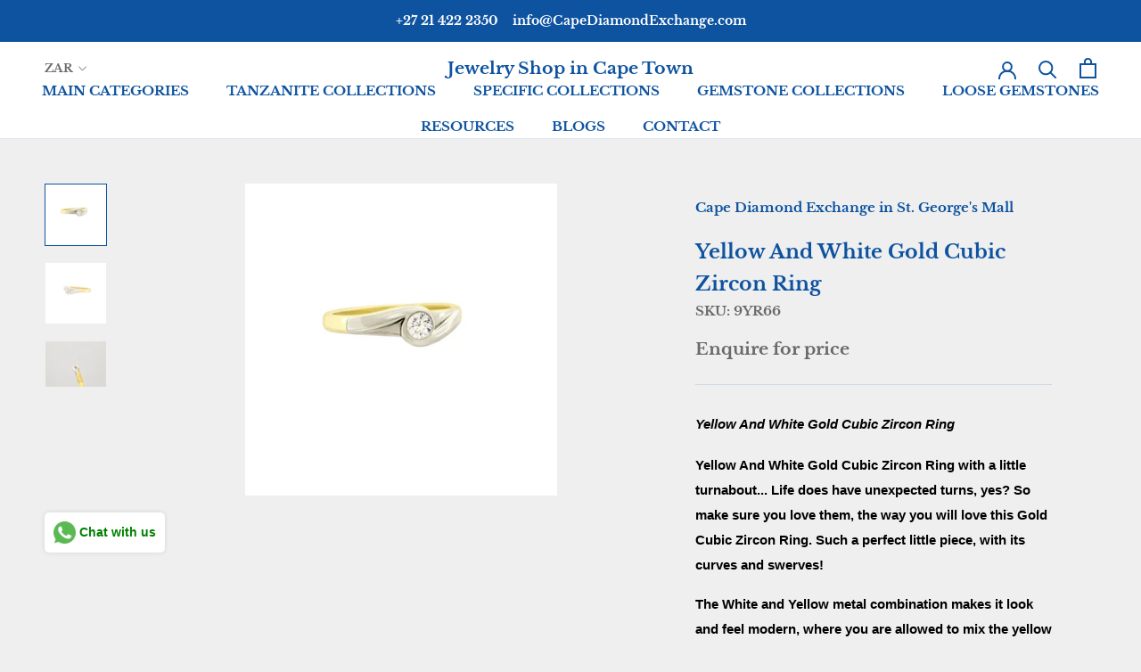

--- FILE ---
content_type: text/html; charset=utf-8
request_url: https://www.capediamondexchange.com/products/9-kt-yellow-and-white-gold-cubic-zircon-dress-ring
body_size: 25576
content:
<!doctype html>
<html class="no-js" lang="en-ZA">
<head>
  <meta charset="utf-8">
  <meta http-equiv="X-UA-Compatible" content="IE=edge,chrome=1">
  <meta name="viewport" content="width=device-width, initial-scale=1">
  <meta name="theme-color" content="">

  <title>Yellow And White Gold Cubic Zircon Ring - Cape Diamond Exchange | Shop Jewelry Online - Cape Diamond Exchange</title>

  
    <meta name="description" content="Shop Cape Diamond Exchange&#39;s Yellow And White Gold Cubic Zircon Ring Yellow. Such a perfect little piece, with its curves and swerves! Our mission is to brighten people&#39;s lives through fine jewelry. We deliver international and local orders. Shop now!">
  

  <link rel="canonical" href="https://www.capediamondexchange.com/products/9-kt-yellow-and-white-gold-cubic-zircon-dress-ring">
  <link rel="alternate" hreflang="en-za" href="https://www.capediamondexchange.com/" />
  <link rel="alternate" hreflang="x-default" href="https://www.capediamondexchange.com/" />

  <!-- Favicon -->
  <link rel="shortcut icon" href="//www.capediamondexchange.com/cdn/shop/files/FaviconWebp.net-resizeimage_48x48.jpg?v=1614297545" type="image/png">

  <!-- GEO Tags -->
  <meta name="geo.region" content="ZA-WC">
  <meta name="geo.placename" content="Cape Town">
  <meta name="geo.position" content="-33.922996;18.420972">
  <meta name="ICBM" content="-33.922996,18.420972">
  <meta name="robots" content="index, follow">
  <meta name="revisit-after" content="15 day">
  <meta name="date" content="2025-03-18">

  <!-- Google Site Verification -->
  <meta name="google-site-verification" content="Tm9ihLHyL3YSYhPt4d7LAwZnNON4_-L-dQhYXQZmakk" />
  <meta name="google-site-verification" content="jb1WPYT4dOS3O3c2ENoCe11M_vimKDWiSsdeXM9dKks" />

  <!-- Open Graph Meta -->
  <meta property="og:title" content="Yellow And White Gold Cubic Zircon Ring - Cape Diamond Exchange | Shop Jewelry Online">
  <meta property="og:description" content="Shop Cape Diamond Exchange&#39;s Yellow And White Gold Cubic Zircon Ring Yellow. Such a perfect little piece, with its curves and swerves! Our mission is to brighten people&#39;s lives through fine jewelry. We deliver international and local orders. Shop now!">
  <meta property="og:url" content="https://www.capediamondexchange.com/products/9-kt-yellow-and-white-gold-cubic-zircon-dress-ring">
  <meta property="og:site_name" content="Cape Diamond Exchange">
  <meta property="og:type" content="website">
  <meta property="og:image" content="https://www.capediamondexchange.com/cdn/shop/files/meta-og-image.jpg">

  <!-- Twitter Card -->
  <meta name="twitter:card" content="summary_large_image">
  <meta name="twitter:title" content="Yellow And White Gold Cubic Zircon Ring - Cape Diamond Exchange | Shop Jewelry Online">
  <meta name="twitter:description" content="Shop Cape Diamond Exchange&#39;s Yellow And White Gold Cubic Zircon Ring Yellow. Such a perfect little piece, with its curves and swerves! Our mission is to brighten people&#39;s lives through fine jewelry. We deliver international and local orders. Shop now!">
  <meta name="twitter:image" content="https://www.capediamondexchange.com/cdn/shop/files/meta-og-image.jpg">

  <!-- LocalBusiness Schema -->
  <script type="application/ld+json">
  {
    "@context": "https://schema.org",
    "@type": "JewelryStore",
    "name": "Cape Diamond Exchange",
    "image": "https://www.capediamondexchange.com/cdn/shop/files/logo.png",
    "description": "Cape Town’s leading bespoke jewellery studio specializing in engagement rings and certified diamonds.",
    "url": "https://www.capediamondexchange.com",
    "telephone": "+27-21-422-2354",
    "address": {
      "@type": "PostalAddress",
      "streetAddress": "19A St Georges Mall",
      "addressLocality": "Cape Town",
      "addressRegion": "Western Cape",
      "postalCode": "8001",
      "addressCountry": "ZA"
    },
    "openingHours": "Mo-Fr 09:00-17:00",
    "priceRange": "$$$"
  }
  </script>

  <!-- Organization Schema -->
  <script type="application/ld+json">
  {
    "@context": "https://schema.org",
    "@type": "Organization",
    "name": "Cape Diamond Exchange",
    "url": "https://www.capediamondexchange.com",
    "logo": "https://www.capediamondexchange.com/cdn/shop/files/logo.png",
    "sameAs": [
      "https://www.facebook.com/CapeDiamondExchange",
      "https://www.instagram.com/capediamondexchange",
      "https://www.pinterest.com/capediamondexchange",
      "https://twitter.com/CapeDiamondExch"
    ]
  }
  </script>

  <!-- Breadcrumb Schema -->
  <script type="application/ld+json">
  {
    "@context": "https://schema.org",
    "@type": "BreadcrumbList",
    "itemListElement": [
      {
        "@type": "ListItem",
        "position": 1,
        "name": "Home",
        "item": "https://www.capediamondexchange.com"
      },
      {
        "@type": "ListItem",
        "position": 2,
        "name": "Yellow And White Gold Cubic Zircon Ring - Cape Diamond Exchange | Shop Jewelry Online",
        "item": "https://www.capediamondexchange.com/products/9-kt-yellow-and-white-gold-cubic-zircon-dress-ring"
      }
    ]
  }
  </script>

  <!-- Product Schema (Conditional) -->
  
  <script type="application/ld+json">
  {
    "@context": "https://schema.org",
    "@type": "Product",
    "name": "Yellow And White Gold Cubic Zircon Ring",
    "image": ["//www.capediamondexchange.com/cdn/shop/products/1_9YR66_12.jpg?v=1755609132","//www.capediamondexchange.com/cdn/shop/products/3_9YR66_12.jpg?v=1755609132","//www.capediamondexchange.com/cdn/shop/products/2_9YR66.jpg?v=1755609132"],
    "description": "Yellow And White Gold Cubic Zircon Ring
Yellow And White Gold Cubic Zircon Ring with a little turnabout... Life does have unexpected turns, yes? So make sure you love them, the way you will love this Gold Cubic Zircon Ring. Such a perfect little piece, with its curves and swerves!
The White and Yellow metal combination makes it look and feel modern, where you are allowed to mix the yellow gold with white gold items!
 Ring Size is N and a half and can be sized to fit you as needed.
PLEASE NOTE:  THIS ITEMS HAS BEEN SOLD.
Start a conversation with us by clicking the button below or contact us by email.
  Due to ongoing fluctuations in gold and silver prices and foreign exchange volatility, all prices shown on our website, including any prices shown in tables or videos, are provided for reference only and may not reflect current pricing.Please contact us directly for the most accurate and up-to-date pricing.",
    "sku": "9YR66",
    "brand": {
      "@type": "Brand",
      "name": "Cape Diamond Exchange"
    },
    "offers": {
      "@type": "Offer",
      "url": "https://www.capediamondexchange.com/products/9-kt-yellow-and-white-gold-cubic-zircon-dress-ring",
      "priceCurrency": "ZAR",
      "price": "0.01",
      "availability": "https://schema.org/InStock"
    }
  }
  </script>
  

  <!-- Page-Specific Schema -->
  

  

  <!-- Shopify Header Assets -->
  <script>window.performance && window.performance.mark && window.performance.mark('shopify.content_for_header.start');</script><meta name="google-site-verification" content="Tm9ihLHyL3YSYhPt4d7LAwZnNON4_-L-dQhYXQZmakk">
<meta name="google-site-verification" content="Oy94IbwJrM8rOSVJIZk8pVVUxpeIjOIhgvABBWGrM_Q">
<meta name="google-site-verification" content="Tm9ihLHyL3YSYhPt4d7LAwZnNON4_-L-dQhYXQZmakk">
<meta id="shopify-digital-wallet" name="shopify-digital-wallet" content="/985727029/digital_wallets/dialog">
<meta name="shopify-checkout-api-token" content="935680158dd6e34deda3af9ea25f74ac">
<meta id="in-context-paypal-metadata" data-shop-id="985727029" data-venmo-supported="false" data-environment="production" data-locale="en_US" data-paypal-v4="true" data-currency="ZAR">
<link rel="alternate" hreflang="x-default" href="https://www.capediamondexchange.com/products/9-kt-yellow-and-white-gold-cubic-zircon-dress-ring">
<link rel="alternate" hreflang="en" href="https://www.capediamondexchange.com/products/9-kt-yellow-and-white-gold-cubic-zircon-dress-ring">
<link rel="alternate" hreflang="de" href="https://www.capediamondexchange.com/de/products/9-kt-yellow-and-white-gold-cubic-zircon-dress-ring">
<link rel="alternate" hreflang="es" href="https://www.capediamondexchange.com/es/products/9-kt-yellow-and-white-gold-cubic-zircon-dress-ring">
<link rel="alternate" type="application/json+oembed" href="https://www.capediamondexchange.com/products/9-kt-yellow-and-white-gold-cubic-zircon-dress-ring.oembed">
<script async="async" src="/checkouts/internal/preloads.js?locale=en-ZA"></script>
<script id="shopify-features" type="application/json">{"accessToken":"935680158dd6e34deda3af9ea25f74ac","betas":["rich-media-storefront-analytics"],"domain":"www.capediamondexchange.com","predictiveSearch":true,"shopId":985727029,"locale":"en"}</script>
<script>var Shopify = Shopify || {};
Shopify.shop = "goldandjewelleryincapetown.myshopify.com";
Shopify.locale = "en";
Shopify.currency = {"active":"ZAR","rate":"1.0"};
Shopify.country = "ZA";
Shopify.theme = {"name":"Prestige","id":78611021906,"schema_name":"Prestige","schema_version":"4.5.2","theme_store_id":855,"role":"main"};
Shopify.theme.handle = "null";
Shopify.theme.style = {"id":null,"handle":null};
Shopify.cdnHost = "www.capediamondexchange.com/cdn";
Shopify.routes = Shopify.routes || {};
Shopify.routes.root = "/";</script>
<script type="module">!function(o){(o.Shopify=o.Shopify||{}).modules=!0}(window);</script>
<script>!function(o){function n(){var o=[];function n(){o.push(Array.prototype.slice.apply(arguments))}return n.q=o,n}var t=o.Shopify=o.Shopify||{};t.loadFeatures=n(),t.autoloadFeatures=n()}(window);</script>
<script id="shop-js-analytics" type="application/json">{"pageType":"product"}</script>
<script defer="defer" async type="module" src="//www.capediamondexchange.com/cdn/shopifycloud/shop-js/modules/v2/client.init-shop-cart-sync_C5BV16lS.en.esm.js"></script>
<script defer="defer" async type="module" src="//www.capediamondexchange.com/cdn/shopifycloud/shop-js/modules/v2/chunk.common_CygWptCX.esm.js"></script>
<script type="module">
  await import("//www.capediamondexchange.com/cdn/shopifycloud/shop-js/modules/v2/client.init-shop-cart-sync_C5BV16lS.en.esm.js");
await import("//www.capediamondexchange.com/cdn/shopifycloud/shop-js/modules/v2/chunk.common_CygWptCX.esm.js");

  window.Shopify.SignInWithShop?.initShopCartSync?.({"fedCMEnabled":true,"windoidEnabled":true});

</script>
<script>(function() {
  var isLoaded = false;
  function asyncLoad() {
    if (isLoaded) return;
    isLoaded = true;
    var urls = ["\/\/shopify.privy.com\/widget.js?shop=goldandjewelleryincapetown.myshopify.com","https:\/\/cdn.shopify.com\/s\/files\/1\/0683\/1371\/0892\/files\/splmn-shopify-prod-August-31.min.js?v=1693985059\u0026shop=goldandjewelleryincapetown.myshopify.com","https:\/\/am.akohub.com\/v1.0\/am.js?id=3530109d6754cc85394f93909c416ff1305a4ef46eec5c41a38bbc8e57f16e5c\u0026shop=goldandjewelleryincapetown.myshopify.com","https:\/\/www.magisto.com\/media\/shopify\/magisto.js?shop=goldandjewelleryincapetown.myshopify.com"];
    for (var i = 0; i < urls.length; i++) {
      var s = document.createElement('script');
      s.type = 'text/javascript';
      s.async = true;
      s.src = urls[i];
      var x = document.getElementsByTagName('script')[0];
      x.parentNode.insertBefore(s, x);
    }
  };
  if(window.attachEvent) {
    window.attachEvent('onload', asyncLoad);
  } else {
    window.addEventListener('load', asyncLoad, false);
  }
})();</script>
<script id="__st">var __st={"a":985727029,"offset":7200,"reqid":"a1140be4-0dd7-4570-af0a-72729efb407a-1768818636","pageurl":"www.capediamondexchange.com\/products\/9-kt-yellow-and-white-gold-cubic-zircon-dress-ring","u":"9c45421e0981","p":"product","rtyp":"product","rid":1577146941493};</script>
<script>window.ShopifyPaypalV4VisibilityTracking = true;</script>
<script id="captcha-bootstrap">!function(){'use strict';const t='contact',e='account',n='new_comment',o=[[t,t],['blogs',n],['comments',n],[t,'customer']],c=[[e,'customer_login'],[e,'guest_login'],[e,'recover_customer_password'],[e,'create_customer']],r=t=>t.map((([t,e])=>`form[action*='/${t}']:not([data-nocaptcha='true']) input[name='form_type'][value='${e}']`)).join(','),a=t=>()=>t?[...document.querySelectorAll(t)].map((t=>t.form)):[];function s(){const t=[...o],e=r(t);return a(e)}const i='password',u='form_key',d=['recaptcha-v3-token','g-recaptcha-response','h-captcha-response',i],f=()=>{try{return window.sessionStorage}catch{return}},m='__shopify_v',_=t=>t.elements[u];function p(t,e,n=!1){try{const o=window.sessionStorage,c=JSON.parse(o.getItem(e)),{data:r}=function(t){const{data:e,action:n}=t;return t[m]||n?{data:e,action:n}:{data:t,action:n}}(c);for(const[e,n]of Object.entries(r))t.elements[e]&&(t.elements[e].value=n);n&&o.removeItem(e)}catch(o){console.error('form repopulation failed',{error:o})}}const l='form_type',E='cptcha';function T(t){t.dataset[E]=!0}const w=window,h=w.document,L='Shopify',v='ce_forms',y='captcha';let A=!1;((t,e)=>{const n=(g='f06e6c50-85a8-45c8-87d0-21a2b65856fe',I='https://cdn.shopify.com/shopifycloud/storefront-forms-hcaptcha/ce_storefront_forms_captcha_hcaptcha.v1.5.2.iife.js',D={infoText:'Protected by hCaptcha',privacyText:'Privacy',termsText:'Terms'},(t,e,n)=>{const o=w[L][v],c=o.bindForm;if(c)return c(t,g,e,D).then(n);var r;o.q.push([[t,g,e,D],n]),r=I,A||(h.body.append(Object.assign(h.createElement('script'),{id:'captcha-provider',async:!0,src:r})),A=!0)});var g,I,D;w[L]=w[L]||{},w[L][v]=w[L][v]||{},w[L][v].q=[],w[L][y]=w[L][y]||{},w[L][y].protect=function(t,e){n(t,void 0,e),T(t)},Object.freeze(w[L][y]),function(t,e,n,w,h,L){const[v,y,A,g]=function(t,e,n){const i=e?o:[],u=t?c:[],d=[...i,...u],f=r(d),m=r(i),_=r(d.filter((([t,e])=>n.includes(e))));return[a(f),a(m),a(_),s()]}(w,h,L),I=t=>{const e=t.target;return e instanceof HTMLFormElement?e:e&&e.form},D=t=>v().includes(t);t.addEventListener('submit',(t=>{const e=I(t);if(!e)return;const n=D(e)&&!e.dataset.hcaptchaBound&&!e.dataset.recaptchaBound,o=_(e),c=g().includes(e)&&(!o||!o.value);(n||c)&&t.preventDefault(),c&&!n&&(function(t){try{if(!f())return;!function(t){const e=f();if(!e)return;const n=_(t);if(!n)return;const o=n.value;o&&e.removeItem(o)}(t);const e=Array.from(Array(32),(()=>Math.random().toString(36)[2])).join('');!function(t,e){_(t)||t.append(Object.assign(document.createElement('input'),{type:'hidden',name:u})),t.elements[u].value=e}(t,e),function(t,e){const n=f();if(!n)return;const o=[...t.querySelectorAll(`input[type='${i}']`)].map((({name:t})=>t)),c=[...d,...o],r={};for(const[a,s]of new FormData(t).entries())c.includes(a)||(r[a]=s);n.setItem(e,JSON.stringify({[m]:1,action:t.action,data:r}))}(t,e)}catch(e){console.error('failed to persist form',e)}}(e),e.submit())}));const S=(t,e)=>{t&&!t.dataset[E]&&(n(t,e.some((e=>e===t))),T(t))};for(const o of['focusin','change'])t.addEventListener(o,(t=>{const e=I(t);D(e)&&S(e,y())}));const B=e.get('form_key'),M=e.get(l),P=B&&M;t.addEventListener('DOMContentLoaded',(()=>{const t=y();if(P)for(const e of t)e.elements[l].value===M&&p(e,B);[...new Set([...A(),...v().filter((t=>'true'===t.dataset.shopifyCaptcha))])].forEach((e=>S(e,t)))}))}(h,new URLSearchParams(w.location.search),n,t,e,['guest_login'])})(!0,!1)}();</script>
<script integrity="sha256-4kQ18oKyAcykRKYeNunJcIwy7WH5gtpwJnB7kiuLZ1E=" data-source-attribution="shopify.loadfeatures" defer="defer" src="//www.capediamondexchange.com/cdn/shopifycloud/storefront/assets/storefront/load_feature-a0a9edcb.js" crossorigin="anonymous"></script>
<script data-source-attribution="shopify.dynamic_checkout.dynamic.init">var Shopify=Shopify||{};Shopify.PaymentButton=Shopify.PaymentButton||{isStorefrontPortableWallets:!0,init:function(){window.Shopify.PaymentButton.init=function(){};var t=document.createElement("script");t.src="https://www.capediamondexchange.com/cdn/shopifycloud/portable-wallets/latest/portable-wallets.en.js",t.type="module",document.head.appendChild(t)}};
</script>
<script data-source-attribution="shopify.dynamic_checkout.buyer_consent">
  function portableWalletsHideBuyerConsent(e){var t=document.getElementById("shopify-buyer-consent"),n=document.getElementById("shopify-subscription-policy-button");t&&n&&(t.classList.add("hidden"),t.setAttribute("aria-hidden","true"),n.removeEventListener("click",e))}function portableWalletsShowBuyerConsent(e){var t=document.getElementById("shopify-buyer-consent"),n=document.getElementById("shopify-subscription-policy-button");t&&n&&(t.classList.remove("hidden"),t.removeAttribute("aria-hidden"),n.addEventListener("click",e))}window.Shopify?.PaymentButton&&(window.Shopify.PaymentButton.hideBuyerConsent=portableWalletsHideBuyerConsent,window.Shopify.PaymentButton.showBuyerConsent=portableWalletsShowBuyerConsent);
</script>
<script data-source-attribution="shopify.dynamic_checkout.cart.bootstrap">document.addEventListener("DOMContentLoaded",(function(){function t(){return document.querySelector("shopify-accelerated-checkout-cart, shopify-accelerated-checkout")}if(t())Shopify.PaymentButton.init();else{new MutationObserver((function(e,n){t()&&(Shopify.PaymentButton.init(),n.disconnect())})).observe(document.body,{childList:!0,subtree:!0})}}));
</script>
<link id="shopify-accelerated-checkout-styles" rel="stylesheet" media="screen" href="https://www.capediamondexchange.com/cdn/shopifycloud/portable-wallets/latest/accelerated-checkout-backwards-compat.css" crossorigin="anonymous">
<style id="shopify-accelerated-checkout-cart">
        #shopify-buyer-consent {
  margin-top: 1em;
  display: inline-block;
  width: 100%;
}

#shopify-buyer-consent.hidden {
  display: none;
}

#shopify-subscription-policy-button {
  background: none;
  border: none;
  padding: 0;
  text-decoration: underline;
  font-size: inherit;
  cursor: pointer;
}

#shopify-subscription-policy-button::before {
  box-shadow: none;
}

      </style>

<script>window.performance && window.performance.mark && window.performance.mark('shopify.content_for_header.end');</script>
         
 
	<!-- Google Tag Manager -->
<script>(function(w,d,s,l,i){w[l]=w[l]||[];w[l].push({'gtm.start':
new Date().getTime(),event:'gtm.js'});var f=d.getElementsByTagName(s)[0],
j=d.createElement(s),dl=l!='dataLayer'?'&l='+l:'';j.async=true;j.src=
'https://www.googletagmanager.com/gtm.js?id='+i+dl;f.parentNode.insertBefore(j,f);
})(window,document,'script','dataLayer','GTM-N2KJHNP');</script>
<!-- End Google Tag Manager -->
        

    <link rel="stylesheet" href="//www.capediamondexchange.com/cdn/shop/t/8/assets/theme.scss.css?v=10081858359286125311767565372"><script>
      // This allows to expose several variables to the global scope, to be used in scripts
      window.theme = {
        template: "product",
        localeRootUrl: '',
        shopCurrency: "ZAR",
        moneyFormat: "\u003cspan class='money'\u003eR {{amount}}\u003c\/span\u003e",
        moneyWithCurrencyFormat: "\u003cspan class='money'\u003eR {{amount}} ZAR\u003c\/span\u003e",
        useNativeMultiCurrency: false,
        currencyConversionEnabled: true,
        currencyConversionMoneyFormat: "money_format",
        currencyConversionRoundAmounts: true,
        productImageSize: "natural",
        searchMode: "product,article,page",
        showPageTransition: true,
        showElementStaggering: false,
        showImageZooming: true
      };

      window.languages = {
        cartAddNote: "Add Order Note",
        cartEditNote: "Edit Order Note",
        productImageLoadingError: "This image could not be loaded. Please try to reload the page.",
        productFormAddToCart: "Add to cart",
        productFormUnavailable: "Unavailable",
        productFormSoldOut: "Sold Out",
        shippingEstimatorOneResult: "1 option available:",
        shippingEstimatorMoreResults: "{{count}} options available:",
        shippingEstimatorNoResults: "No shipping could be found"
      };

      window.lazySizesConfig = {
        loadHidden: false,
        hFac: 0.5,
        expFactor: 2,
        ricTimeout: 150,
        lazyClass: 'Image--lazyLoad',
        loadingClass: 'Image--lazyLoading',
        loadedClass: 'Image--lazyLoaded'
      };

      document.documentElement.className = document.documentElement.className.replace('no-js', 'js');
      document.documentElement.style.setProperty('--window-height', window.innerHeight + 'px');

      // We do a quick detection of some features (we could use Modernizr but for so little...)
      (function() {
        document.documentElement.className += ((window.CSS && window.CSS.supports('(position: sticky) or (position: -webkit-sticky)')) ? ' supports-sticky' : ' no-supports-sticky');
        document.documentElement.className += (window.matchMedia('(-moz-touch-enabled: 1), (hover: none)')).matches ? ' no-supports-hover' : ' supports-hover';
      }());

      (function () {
        window.onpageshow = function(event) {
          if (event.persisted) {
            window.location.reload();
          }
        };
      })();
    </script>

    <script src="//www.capediamondexchange.com/cdn/shop/t/8/assets/lazysizes.min.js?v=174358363404432586981571932850" async></script>

    
      <script src="//cdn.shopify.com/s/javascripts/currencies.js" defer></script>
    
<script src="https://polyfill-fastly.net/v3/polyfill.min.js?unknown=polyfill&features=fetch,Element.prototype.closest,Element.prototype.remove,Element.prototype.classList,Array.prototype.includes,Array.prototype.fill,Object.assign,CustomEvent,IntersectionObserver,IntersectionObserverEntry,URL" defer></script>
    <script src="//www.capediamondexchange.com/cdn/shop/t/8/assets/libs.min.js?v=88466822118989791001571932851" defer></script>
    <script src="//www.capediamondexchange.com/cdn/shop/t/8/assets/theme.min.js?v=141651497117934042301571932851" defer></script>
    <script src="//www.capediamondexchange.com/cdn/shop/t/8/assets/custom.js?v=8814717088703906631571932850" defer></script>

    
  <script type="application/ld+json">
  {
    "@context": "http://schema.org",
    "@type": "Product",
    "offers": [{
          "@type": "Offer",
          "name": "Default Title",
          "availability":"https://schema.org/InStock",
          "price": "0.01",
          "priceCurrency": "ZAR",
          "priceValidUntil": "2026-01-29","sku": "9YR66","url": "/products/9-kt-yellow-and-white-gold-cubic-zircon-dress-ring/products/9-kt-yellow-and-white-gold-cubic-zircon-dress-ring?variant=13990890733621"
        }
],

    "brand": {
      "name": "Cape Diamond Exchange in St. George's Mall"
    },
    "name": "Yellow And White Gold Cubic Zircon Ring",
    "description": "Yellow And White Gold Cubic Zircon Ring\nYellow And White Gold Cubic Zircon Ring with a little turnabout... Life does have unexpected turns, yes? So make sure you love them, the way you will love this Gold Cubic Zircon Ring. Such a perfect little piece, with its curves and swerves!\nThe White and Yellow metal combination makes it look and feel modern, where you are allowed to mix the yellow gold with white gold items!\n Ring Size is N and a half and can be sized to fit you as needed.\nPLEASE NOTE:  THIS ITEMS HAS BEEN SOLD.\nStart a conversation with us by clicking the button below or contact us by email.\n  Due to ongoing fluctuations in gold and silver prices and foreign exchange volatility, all prices shown on our website, including any prices shown in tables or videos, are provided for reference only and may not reflect current pricing.Please contact us directly for the most accurate and up-to-date pricing.",
    "category": "Ladie's Ring",
    "url": "/products/9-kt-yellow-and-white-gold-cubic-zircon-dress-ring/products/9-kt-yellow-and-white-gold-cubic-zircon-dress-ring",
    "sku": "9YR66",
    "image": {
      "@type": "ImageObject",
      "url": "https://www.capediamondexchange.com/cdn/shop/products/1_9YR66_12_1024x.jpg?v=1755609132",
      "image": "https://www.capediamondexchange.com/cdn/shop/products/1_9YR66_12_1024x.jpg?v=1755609132",
      "name": "Two Colors Engagement Ring",
      "width": "1024",
      "height": "1024"
    }
  }
  </script>



  <script type="application/ld+json">
  {
    "@context": "http://schema.org",
    "@type": "BreadcrumbList",
  "itemListElement": [{
      "@type": "ListItem",
      "position": 1,
      "name": "Translation missing: en.general.breadcrumb.home",
      "item": "https://www.capediamondexchange.com"
    },{
          "@type": "ListItem",
          "position": 2,
          "name": "Yellow And White Gold Cubic Zircon Ring",
          "item": "https://www.capediamondexchange.com/products/9-kt-yellow-and-white-gold-cubic-zircon-dress-ring"
        }]
  }
  </script>

  


 

  <script>
        window.zoorixCartData = {
          currency: "ZAR",
          currency_symbol: "R",
          
          original_total_price: 0,
          total_discount: 0,
          item_count: 0,
          items: [
              
          ]
       	  
        }
</script>


	<link rel="stylesheet" href="https://doui4jqs03un3.cloudfront.net/style.css.gz">
	<script src="https://doui4jqs03un3.cloudfront.net/vendors.js.gz"></script>
	<script src="https://doui4jqs03un3.cloudfront.net/client.js.gz" defer="defer"></script>

<!-- BEGIN app block: shopify://apps/xo-insert-code/blocks/insert-code-header/72017b12-3679-442e-b23c-5c62460717f5 --><!-- XO-InsertCode Header -->



  
<!-- End: XO-InsertCode Header -->


<!-- END app block --><!-- BEGIN app block: shopify://apps/cozy-antitheft/blocks/Cozy_Antitheft_Script_1.0.0/a34a1874-f183-4394-8a9a-1e3f3275f1a7 --><script src="https://cozyantitheft.addons.business/js/script_tags/goldandjewelleryincapetown/default/protect.js?shop=goldandjewelleryincapetown.myshopify.com" async type="text/javascript"></script>


<!-- END app block --><!-- BEGIN app block: shopify://apps/instafeed/blocks/head-block/c447db20-095d-4a10-9725-b5977662c9d5 --><link rel="preconnect" href="https://cdn.nfcube.com/">
<link rel="preconnect" href="https://scontent.cdninstagram.com/">


  <script>
    document.addEventListener('DOMContentLoaded', function () {
      let instafeedScript = document.createElement('script');

      
        instafeedScript.src = 'https://cdn.nfcube.com/instafeed-4fe99d6d180d39d91e11ed82ba08430b.js';
      

      document.body.appendChild(instafeedScript);
    });
  </script>





<!-- END app block --><!-- BEGIN app block: shopify://apps/seguno-banners/blocks/banners-app-embed/2c1cadd0-9036-4e28-9827-9a97eb288153 --><meta property="seguno:shop-id" content="985727029" />


<!-- END app block --><script src="https://cdn.shopify.com/extensions/019b72eb-c043-7f9c-929c-f80ee4242e18/theme-app-ext-10/assets/superlemon-loader.js" type="text/javascript" defer="defer"></script>
<link href="https://cdn.shopify.com/extensions/019b72eb-c043-7f9c-929c-f80ee4242e18/theme-app-ext-10/assets/superlemon.css" rel="stylesheet" type="text/css" media="all">
<script src="https://cdn.shopify.com/extensions/0199bb78-00cd-71ec-87e5-965007fa36b6/banners-12/assets/banners.js" type="text/javascript" defer="defer"></script>
<link href="https://monorail-edge.shopifysvc.com" rel="dns-prefetch">
<script>(function(){if ("sendBeacon" in navigator && "performance" in window) {try {var session_token_from_headers = performance.getEntriesByType('navigation')[0].serverTiming.find(x => x.name == '_s').description;} catch {var session_token_from_headers = undefined;}var session_cookie_matches = document.cookie.match(/_shopify_s=([^;]*)/);var session_token_from_cookie = session_cookie_matches && session_cookie_matches.length === 2 ? session_cookie_matches[1] : "";var session_token = session_token_from_headers || session_token_from_cookie || "";function handle_abandonment_event(e) {var entries = performance.getEntries().filter(function(entry) {return /monorail-edge.shopifysvc.com/.test(entry.name);});if (!window.abandonment_tracked && entries.length === 0) {window.abandonment_tracked = true;var currentMs = Date.now();var navigation_start = performance.timing.navigationStart;var payload = {shop_id: 985727029,url: window.location.href,navigation_start,duration: currentMs - navigation_start,session_token,page_type: "product"};window.navigator.sendBeacon("https://monorail-edge.shopifysvc.com/v1/produce", JSON.stringify({schema_id: "online_store_buyer_site_abandonment/1.1",payload: payload,metadata: {event_created_at_ms: currentMs,event_sent_at_ms: currentMs}}));}}window.addEventListener('pagehide', handle_abandonment_event);}}());</script>
<script id="web-pixels-manager-setup">(function e(e,d,r,n,o){if(void 0===o&&(o={}),!Boolean(null===(a=null===(i=window.Shopify)||void 0===i?void 0:i.analytics)||void 0===a?void 0:a.replayQueue)){var i,a;window.Shopify=window.Shopify||{};var t=window.Shopify;t.analytics=t.analytics||{};var s=t.analytics;s.replayQueue=[],s.publish=function(e,d,r){return s.replayQueue.push([e,d,r]),!0};try{self.performance.mark("wpm:start")}catch(e){}var l=function(){var e={modern:/Edge?\/(1{2}[4-9]|1[2-9]\d|[2-9]\d{2}|\d{4,})\.\d+(\.\d+|)|Firefox\/(1{2}[4-9]|1[2-9]\d|[2-9]\d{2}|\d{4,})\.\d+(\.\d+|)|Chrom(ium|e)\/(9{2}|\d{3,})\.\d+(\.\d+|)|(Maci|X1{2}).+ Version\/(15\.\d+|(1[6-9]|[2-9]\d|\d{3,})\.\d+)([,.]\d+|)( \(\w+\)|)( Mobile\/\w+|) Safari\/|Chrome.+OPR\/(9{2}|\d{3,})\.\d+\.\d+|(CPU[ +]OS|iPhone[ +]OS|CPU[ +]iPhone|CPU IPhone OS|CPU iPad OS)[ +]+(15[._]\d+|(1[6-9]|[2-9]\d|\d{3,})[._]\d+)([._]\d+|)|Android:?[ /-](13[3-9]|1[4-9]\d|[2-9]\d{2}|\d{4,})(\.\d+|)(\.\d+|)|Android.+Firefox\/(13[5-9]|1[4-9]\d|[2-9]\d{2}|\d{4,})\.\d+(\.\d+|)|Android.+Chrom(ium|e)\/(13[3-9]|1[4-9]\d|[2-9]\d{2}|\d{4,})\.\d+(\.\d+|)|SamsungBrowser\/([2-9]\d|\d{3,})\.\d+/,legacy:/Edge?\/(1[6-9]|[2-9]\d|\d{3,})\.\d+(\.\d+|)|Firefox\/(5[4-9]|[6-9]\d|\d{3,})\.\d+(\.\d+|)|Chrom(ium|e)\/(5[1-9]|[6-9]\d|\d{3,})\.\d+(\.\d+|)([\d.]+$|.*Safari\/(?![\d.]+ Edge\/[\d.]+$))|(Maci|X1{2}).+ Version\/(10\.\d+|(1[1-9]|[2-9]\d|\d{3,})\.\d+)([,.]\d+|)( \(\w+\)|)( Mobile\/\w+|) Safari\/|Chrome.+OPR\/(3[89]|[4-9]\d|\d{3,})\.\d+\.\d+|(CPU[ +]OS|iPhone[ +]OS|CPU[ +]iPhone|CPU IPhone OS|CPU iPad OS)[ +]+(10[._]\d+|(1[1-9]|[2-9]\d|\d{3,})[._]\d+)([._]\d+|)|Android:?[ /-](13[3-9]|1[4-9]\d|[2-9]\d{2}|\d{4,})(\.\d+|)(\.\d+|)|Mobile Safari.+OPR\/([89]\d|\d{3,})\.\d+\.\d+|Android.+Firefox\/(13[5-9]|1[4-9]\d|[2-9]\d{2}|\d{4,})\.\d+(\.\d+|)|Android.+Chrom(ium|e)\/(13[3-9]|1[4-9]\d|[2-9]\d{2}|\d{4,})\.\d+(\.\d+|)|Android.+(UC? ?Browser|UCWEB|U3)[ /]?(15\.([5-9]|\d{2,})|(1[6-9]|[2-9]\d|\d{3,})\.\d+)\.\d+|SamsungBrowser\/(5\.\d+|([6-9]|\d{2,})\.\d+)|Android.+MQ{2}Browser\/(14(\.(9|\d{2,})|)|(1[5-9]|[2-9]\d|\d{3,})(\.\d+|))(\.\d+|)|K[Aa][Ii]OS\/(3\.\d+|([4-9]|\d{2,})\.\d+)(\.\d+|)/},d=e.modern,r=e.legacy,n=navigator.userAgent;return n.match(d)?"modern":n.match(r)?"legacy":"unknown"}(),u="modern"===l?"modern":"legacy",c=(null!=n?n:{modern:"",legacy:""})[u],f=function(e){return[e.baseUrl,"/wpm","/b",e.hashVersion,"modern"===e.buildTarget?"m":"l",".js"].join("")}({baseUrl:d,hashVersion:r,buildTarget:u}),m=function(e){var d=e.version,r=e.bundleTarget,n=e.surface,o=e.pageUrl,i=e.monorailEndpoint;return{emit:function(e){var a=e.status,t=e.errorMsg,s=(new Date).getTime(),l=JSON.stringify({metadata:{event_sent_at_ms:s},events:[{schema_id:"web_pixels_manager_load/3.1",payload:{version:d,bundle_target:r,page_url:o,status:a,surface:n,error_msg:t},metadata:{event_created_at_ms:s}}]});if(!i)return console&&console.warn&&console.warn("[Web Pixels Manager] No Monorail endpoint provided, skipping logging."),!1;try{return self.navigator.sendBeacon.bind(self.navigator)(i,l)}catch(e){}var u=new XMLHttpRequest;try{return u.open("POST",i,!0),u.setRequestHeader("Content-Type","text/plain"),u.send(l),!0}catch(e){return console&&console.warn&&console.warn("[Web Pixels Manager] Got an unhandled error while logging to Monorail."),!1}}}}({version:r,bundleTarget:l,surface:e.surface,pageUrl:self.location.href,monorailEndpoint:e.monorailEndpoint});try{o.browserTarget=l,function(e){var d=e.src,r=e.async,n=void 0===r||r,o=e.onload,i=e.onerror,a=e.sri,t=e.scriptDataAttributes,s=void 0===t?{}:t,l=document.createElement("script"),u=document.querySelector("head"),c=document.querySelector("body");if(l.async=n,l.src=d,a&&(l.integrity=a,l.crossOrigin="anonymous"),s)for(var f in s)if(Object.prototype.hasOwnProperty.call(s,f))try{l.dataset[f]=s[f]}catch(e){}if(o&&l.addEventListener("load",o),i&&l.addEventListener("error",i),u)u.appendChild(l);else{if(!c)throw new Error("Did not find a head or body element to append the script");c.appendChild(l)}}({src:f,async:!0,onload:function(){if(!function(){var e,d;return Boolean(null===(d=null===(e=window.Shopify)||void 0===e?void 0:e.analytics)||void 0===d?void 0:d.initialized)}()){var d=window.webPixelsManager.init(e)||void 0;if(d){var r=window.Shopify.analytics;r.replayQueue.forEach((function(e){var r=e[0],n=e[1],o=e[2];d.publishCustomEvent(r,n,o)})),r.replayQueue=[],r.publish=d.publishCustomEvent,r.visitor=d.visitor,r.initialized=!0}}},onerror:function(){return m.emit({status:"failed",errorMsg:"".concat(f," has failed to load")})},sri:function(e){var d=/^sha384-[A-Za-z0-9+/=]+$/;return"string"==typeof e&&d.test(e)}(c)?c:"",scriptDataAttributes:o}),m.emit({status:"loading"})}catch(e){m.emit({status:"failed",errorMsg:(null==e?void 0:e.message)||"Unknown error"})}}})({shopId: 985727029,storefrontBaseUrl: "https://www.capediamondexchange.com",extensionsBaseUrl: "https://extensions.shopifycdn.com/cdn/shopifycloud/web-pixels-manager",monorailEndpoint: "https://monorail-edge.shopifysvc.com/unstable/produce_batch",surface: "storefront-renderer",enabledBetaFlags: ["2dca8a86"],webPixelsConfigList: [{"id":"494436535","configuration":"{\"config\":\"{\\\"pixel_id\\\":\\\"G-RRNXY905BQ\\\",\\\"google_tag_ids\\\":[\\\"G-RRNXY905BQ\\\",\\\"AW-461013018\\\",\\\"GT-PBCRB7G\\\"],\\\"target_country\\\":\\\"ZA\\\",\\\"gtag_events\\\":[{\\\"type\\\":\\\"search\\\",\\\"action_label\\\":[\\\"G-RRNXY905BQ\\\",\\\"AW-461013018\\\/ahgkCLv3_uwBEJqA6tsB\\\"]},{\\\"type\\\":\\\"begin_checkout\\\",\\\"action_label\\\":[\\\"G-RRNXY905BQ\\\",\\\"AW-461013018\\\/NNH4CLj3_uwBEJqA6tsB\\\"]},{\\\"type\\\":\\\"view_item\\\",\\\"action_label\\\":[\\\"G-RRNXY905BQ\\\",\\\"AW-461013018\\\/mc-VCLL3_uwBEJqA6tsB\\\",\\\"MC-DX919LCFEC\\\"]},{\\\"type\\\":\\\"purchase\\\",\\\"action_label\\\":[\\\"G-RRNXY905BQ\\\",\\\"AW-461013018\\\/iSemCK_3_uwBEJqA6tsB\\\",\\\"MC-DX919LCFEC\\\"]},{\\\"type\\\":\\\"page_view\\\",\\\"action_label\\\":[\\\"G-RRNXY905BQ\\\",\\\"AW-461013018\\\/Jb0BCKz3_uwBEJqA6tsB\\\",\\\"MC-DX919LCFEC\\\"]},{\\\"type\\\":\\\"add_payment_info\\\",\\\"action_label\\\":[\\\"G-RRNXY905BQ\\\",\\\"AW-461013018\\\/aZV8CL73_uwBEJqA6tsB\\\"]},{\\\"type\\\":\\\"add_to_cart\\\",\\\"action_label\\\":[\\\"G-RRNXY905BQ\\\",\\\"AW-461013018\\\/rZV0CLX3_uwBEJqA6tsB\\\"]}],\\\"enable_monitoring_mode\\\":false}\"}","eventPayloadVersion":"v1","runtimeContext":"OPEN","scriptVersion":"b2a88bafab3e21179ed38636efcd8a93","type":"APP","apiClientId":1780363,"privacyPurposes":[],"dataSharingAdjustments":{"protectedCustomerApprovalScopes":["read_customer_address","read_customer_email","read_customer_name","read_customer_personal_data","read_customer_phone"]}},{"id":"57901239","eventPayloadVersion":"v1","runtimeContext":"LAX","scriptVersion":"1","type":"CUSTOM","privacyPurposes":["MARKETING"],"name":"Meta pixel (migrated)"},{"id":"shopify-app-pixel","configuration":"{}","eventPayloadVersion":"v1","runtimeContext":"STRICT","scriptVersion":"0450","apiClientId":"shopify-pixel","type":"APP","privacyPurposes":["ANALYTICS","MARKETING"]},{"id":"shopify-custom-pixel","eventPayloadVersion":"v1","runtimeContext":"LAX","scriptVersion":"0450","apiClientId":"shopify-pixel","type":"CUSTOM","privacyPurposes":["ANALYTICS","MARKETING"]}],isMerchantRequest: false,initData: {"shop":{"name":"Jewelry Shop in Cape Town","paymentSettings":{"currencyCode":"ZAR"},"myshopifyDomain":"goldandjewelleryincapetown.myshopify.com","countryCode":"ZA","storefrontUrl":"https:\/\/www.capediamondexchange.com"},"customer":null,"cart":null,"checkout":null,"productVariants":[{"price":{"amount":0.01,"currencyCode":"ZAR"},"product":{"title":"Yellow And White Gold Cubic Zircon Ring","vendor":"Cape Diamond Exchange in St. George's Mall","id":"1577146941493","untranslatedTitle":"Yellow And White Gold Cubic Zircon Ring","url":"\/products\/9-kt-yellow-and-white-gold-cubic-zircon-dress-ring","type":"Ladie's Ring"},"id":"13990890733621","image":{"src":"\/\/www.capediamondexchange.com\/cdn\/shop\/products\/1_9YR66_12.jpg?v=1755609132"},"sku":"9YR66","title":"Default Title","untranslatedTitle":"Default Title"}],"purchasingCompany":null},},"https://www.capediamondexchange.com/cdn","fcfee988w5aeb613cpc8e4bc33m6693e112",{"modern":"","legacy":""},{"shopId":"985727029","storefrontBaseUrl":"https:\/\/www.capediamondexchange.com","extensionBaseUrl":"https:\/\/extensions.shopifycdn.com\/cdn\/shopifycloud\/web-pixels-manager","surface":"storefront-renderer","enabledBetaFlags":"[\"2dca8a86\"]","isMerchantRequest":"false","hashVersion":"fcfee988w5aeb613cpc8e4bc33m6693e112","publish":"custom","events":"[[\"page_viewed\",{}],[\"product_viewed\",{\"productVariant\":{\"price\":{\"amount\":0.01,\"currencyCode\":\"ZAR\"},\"product\":{\"title\":\"Yellow And White Gold Cubic Zircon Ring\",\"vendor\":\"Cape Diamond Exchange in St. George's Mall\",\"id\":\"1577146941493\",\"untranslatedTitle\":\"Yellow And White Gold Cubic Zircon Ring\",\"url\":\"\/products\/9-kt-yellow-and-white-gold-cubic-zircon-dress-ring\",\"type\":\"Ladie's Ring\"},\"id\":\"13990890733621\",\"image\":{\"src\":\"\/\/www.capediamondexchange.com\/cdn\/shop\/products\/1_9YR66_12.jpg?v=1755609132\"},\"sku\":\"9YR66\",\"title\":\"Default Title\",\"untranslatedTitle\":\"Default Title\"}}]]"});</script><script>
  window.ShopifyAnalytics = window.ShopifyAnalytics || {};
  window.ShopifyAnalytics.meta = window.ShopifyAnalytics.meta || {};
  window.ShopifyAnalytics.meta.currency = 'ZAR';
  var meta = {"product":{"id":1577146941493,"gid":"gid:\/\/shopify\/Product\/1577146941493","vendor":"Cape Diamond Exchange in St. George's Mall","type":"Ladie's Ring","handle":"9-kt-yellow-and-white-gold-cubic-zircon-dress-ring","variants":[{"id":13990890733621,"price":1,"name":"Yellow And White Gold Cubic Zircon Ring","public_title":null,"sku":"9YR66"}],"remote":false},"page":{"pageType":"product","resourceType":"product","resourceId":1577146941493,"requestId":"a1140be4-0dd7-4570-af0a-72729efb407a-1768818636"}};
  for (var attr in meta) {
    window.ShopifyAnalytics.meta[attr] = meta[attr];
  }
</script>
<script class="analytics">
  (function () {
    var customDocumentWrite = function(content) {
      var jquery = null;

      if (window.jQuery) {
        jquery = window.jQuery;
      } else if (window.Checkout && window.Checkout.$) {
        jquery = window.Checkout.$;
      }

      if (jquery) {
        jquery('body').append(content);
      }
    };

    var hasLoggedConversion = function(token) {
      if (token) {
        return document.cookie.indexOf('loggedConversion=' + token) !== -1;
      }
      return false;
    }

    var setCookieIfConversion = function(token) {
      if (token) {
        var twoMonthsFromNow = new Date(Date.now());
        twoMonthsFromNow.setMonth(twoMonthsFromNow.getMonth() + 2);

        document.cookie = 'loggedConversion=' + token + '; expires=' + twoMonthsFromNow;
      }
    }

    var trekkie = window.ShopifyAnalytics.lib = window.trekkie = window.trekkie || [];
    if (trekkie.integrations) {
      return;
    }
    trekkie.methods = [
      'identify',
      'page',
      'ready',
      'track',
      'trackForm',
      'trackLink'
    ];
    trekkie.factory = function(method) {
      return function() {
        var args = Array.prototype.slice.call(arguments);
        args.unshift(method);
        trekkie.push(args);
        return trekkie;
      };
    };
    for (var i = 0; i < trekkie.methods.length; i++) {
      var key = trekkie.methods[i];
      trekkie[key] = trekkie.factory(key);
    }
    trekkie.load = function(config) {
      trekkie.config = config || {};
      trekkie.config.initialDocumentCookie = document.cookie;
      var first = document.getElementsByTagName('script')[0];
      var script = document.createElement('script');
      script.type = 'text/javascript';
      script.onerror = function(e) {
        var scriptFallback = document.createElement('script');
        scriptFallback.type = 'text/javascript';
        scriptFallback.onerror = function(error) {
                var Monorail = {
      produce: function produce(monorailDomain, schemaId, payload) {
        var currentMs = new Date().getTime();
        var event = {
          schema_id: schemaId,
          payload: payload,
          metadata: {
            event_created_at_ms: currentMs,
            event_sent_at_ms: currentMs
          }
        };
        return Monorail.sendRequest("https://" + monorailDomain + "/v1/produce", JSON.stringify(event));
      },
      sendRequest: function sendRequest(endpointUrl, payload) {
        // Try the sendBeacon API
        if (window && window.navigator && typeof window.navigator.sendBeacon === 'function' && typeof window.Blob === 'function' && !Monorail.isIos12()) {
          var blobData = new window.Blob([payload], {
            type: 'text/plain'
          });

          if (window.navigator.sendBeacon(endpointUrl, blobData)) {
            return true;
          } // sendBeacon was not successful

        } // XHR beacon

        var xhr = new XMLHttpRequest();

        try {
          xhr.open('POST', endpointUrl);
          xhr.setRequestHeader('Content-Type', 'text/plain');
          xhr.send(payload);
        } catch (e) {
          console.log(e);
        }

        return false;
      },
      isIos12: function isIos12() {
        return window.navigator.userAgent.lastIndexOf('iPhone; CPU iPhone OS 12_') !== -1 || window.navigator.userAgent.lastIndexOf('iPad; CPU OS 12_') !== -1;
      }
    };
    Monorail.produce('monorail-edge.shopifysvc.com',
      'trekkie_storefront_load_errors/1.1',
      {shop_id: 985727029,
      theme_id: 78611021906,
      app_name: "storefront",
      context_url: window.location.href,
      source_url: "//www.capediamondexchange.com/cdn/s/trekkie.storefront.cd680fe47e6c39ca5d5df5f0a32d569bc48c0f27.min.js"});

        };
        scriptFallback.async = true;
        scriptFallback.src = '//www.capediamondexchange.com/cdn/s/trekkie.storefront.cd680fe47e6c39ca5d5df5f0a32d569bc48c0f27.min.js';
        first.parentNode.insertBefore(scriptFallback, first);
      };
      script.async = true;
      script.src = '//www.capediamondexchange.com/cdn/s/trekkie.storefront.cd680fe47e6c39ca5d5df5f0a32d569bc48c0f27.min.js';
      first.parentNode.insertBefore(script, first);
    };
    trekkie.load(
      {"Trekkie":{"appName":"storefront","development":false,"defaultAttributes":{"shopId":985727029,"isMerchantRequest":null,"themeId":78611021906,"themeCityHash":"16671086726026479566","contentLanguage":"en","currency":"ZAR","eventMetadataId":"764aa34a-03e7-458b-88d4-43902444272b"},"isServerSideCookieWritingEnabled":true,"monorailRegion":"shop_domain","enabledBetaFlags":["65f19447"]},"Session Attribution":{},"S2S":{"facebookCapiEnabled":false,"source":"trekkie-storefront-renderer","apiClientId":580111}}
    );

    var loaded = false;
    trekkie.ready(function() {
      if (loaded) return;
      loaded = true;

      window.ShopifyAnalytics.lib = window.trekkie;

      var originalDocumentWrite = document.write;
      document.write = customDocumentWrite;
      try { window.ShopifyAnalytics.merchantGoogleAnalytics.call(this); } catch(error) {};
      document.write = originalDocumentWrite;

      window.ShopifyAnalytics.lib.page(null,{"pageType":"product","resourceType":"product","resourceId":1577146941493,"requestId":"a1140be4-0dd7-4570-af0a-72729efb407a-1768818636","shopifyEmitted":true});

      var match = window.location.pathname.match(/checkouts\/(.+)\/(thank_you|post_purchase)/)
      var token = match? match[1]: undefined;
      if (!hasLoggedConversion(token)) {
        setCookieIfConversion(token);
        window.ShopifyAnalytics.lib.track("Viewed Product",{"currency":"ZAR","variantId":13990890733621,"productId":1577146941493,"productGid":"gid:\/\/shopify\/Product\/1577146941493","name":"Yellow And White Gold Cubic Zircon Ring","price":"0.01","sku":"9YR66","brand":"Cape Diamond Exchange in St. George's Mall","variant":null,"category":"Ladie's Ring","nonInteraction":true,"remote":false},undefined,undefined,{"shopifyEmitted":true});
      window.ShopifyAnalytics.lib.track("monorail:\/\/trekkie_storefront_viewed_product\/1.1",{"currency":"ZAR","variantId":13990890733621,"productId":1577146941493,"productGid":"gid:\/\/shopify\/Product\/1577146941493","name":"Yellow And White Gold Cubic Zircon Ring","price":"0.01","sku":"9YR66","brand":"Cape Diamond Exchange in St. George's Mall","variant":null,"category":"Ladie's Ring","nonInteraction":true,"remote":false,"referer":"https:\/\/www.capediamondexchange.com\/products\/9-kt-yellow-and-white-gold-cubic-zircon-dress-ring"});
      }
    });


        var eventsListenerScript = document.createElement('script');
        eventsListenerScript.async = true;
        eventsListenerScript.src = "//www.capediamondexchange.com/cdn/shopifycloud/storefront/assets/shop_events_listener-3da45d37.js";
        document.getElementsByTagName('head')[0].appendChild(eventsListenerScript);

})();</script>
  <script>
  if (!window.ga || (window.ga && typeof window.ga !== 'function')) {
    window.ga = function ga() {
      (window.ga.q = window.ga.q || []).push(arguments);
      if (window.Shopify && window.Shopify.analytics && typeof window.Shopify.analytics.publish === 'function') {
        window.Shopify.analytics.publish("ga_stub_called", {}, {sendTo: "google_osp_migration"});
      }
      console.error("Shopify's Google Analytics stub called with:", Array.from(arguments), "\nSee https://help.shopify.com/manual/promoting-marketing/pixels/pixel-migration#google for more information.");
    };
    if (window.Shopify && window.Shopify.analytics && typeof window.Shopify.analytics.publish === 'function') {
      window.Shopify.analytics.publish("ga_stub_initialized", {}, {sendTo: "google_osp_migration"});
    }
  }
</script>
<script
  defer
  src="https://www.capediamondexchange.com/cdn/shopifycloud/perf-kit/shopify-perf-kit-3.0.4.min.js"
  data-application="storefront-renderer"
  data-shop-id="985727029"
  data-render-region="gcp-us-central1"
  data-page-type="product"
  data-theme-instance-id="78611021906"
  data-theme-name="Prestige"
  data-theme-version="4.5.2"
  data-monorail-region="shop_domain"
  data-resource-timing-sampling-rate="10"
  data-shs="true"
  data-shs-beacon="true"
  data-shs-export-with-fetch="true"
  data-shs-logs-sample-rate="1"
  data-shs-beacon-endpoint="https://www.capediamondexchange.com/api/collect"
></script>
</head>

  <body class="prestige--v4  template-product">
    <a class="PageSkipLink u-visually-hidden" href="#main">Skip to content</a>
    <span class="LoadingBar"></span>
    <div class="PageOverlay"></div>
    <div class="PageTransition"></div>

    <div id="shopify-section-popup" class="shopify-section"></div>
    <div id="shopify-section-sidebar-menu" class="shopify-section"><section id="sidebar-menu" class="SidebarMenu Drawer Drawer--small Drawer--fromLeft" aria-hidden="true" data-section-id="sidebar-menu" data-section-type="sidebar-menu">
    <header class="Drawer__Header" data-drawer-animated-left>
      <button class="Drawer__Close Icon-Wrapper--clickable" data-action="close-drawer" data-drawer-id="sidebar-menu" aria-label="Close navigation"><svg class="Icon Icon--close" role="presentation" viewBox="0 0 16 14">
      <path d="M15 0L1 14m14 0L1 0" stroke="currentColor" fill="none" fill-rule="evenodd"></path>
    </svg></button>
    </header>

    <div class="Drawer__Content">
      <div class="Drawer__Main" data-drawer-animated-left data-scrollable>
        <div class="Drawer__Container">
          <nav class="SidebarMenu__Nav SidebarMenu__Nav--primary" aria-label="Sidebar navigation"><div class="Collapsible"><button class="Collapsible__Button Heading u-h6" data-action="toggle-collapsible" aria-expanded="false">MAIN CATEGORIES<span class="Collapsible__Plus"></span>
                  </button>

                  <div class="Collapsible__Inner">
                    <div class="Collapsible__Content"><div class="Collapsible"><a href="/collections/bracelets-bangles-south-africa" class="Collapsible__Button Heading Text--subdued Link Link--primary u-h7">Bracelets/Bangles</a></div><div class="Collapsible"><a href="/collections/brooches-for-sale-south-africa" class="Collapsible__Button Heading Text--subdued Link Link--primary u-h7">Brooches</a></div><div class="Collapsible"><a href="/collections/gold-silver-chains-south-africa" class="Collapsible__Button Heading Text--subdued Link Link--primary u-h7">Chains</a></div><div class="Collapsible"><button class="Collapsible__Button Heading Text--subdued Link--primary u-h7" data-action="toggle-collapsible" aria-expanded="false">Earrings<span class="Collapsible__Plus"></span>
                            </button>

                            <div class="Collapsible__Inner">
                              <div class="Collapsible__Content">
                                <ul class="Linklist Linklist--bordered Linklist--spacingLoose"><li class="Linklist__Item">
                                      <a href="/collections/earrings-south-africa" class="Text--subdued Link Link--primary">All Earrings</a>
                                    </li><li class="Linklist__Item">
                                      <a href="/collections/hoop-earrings-south-africa" class="Text--subdued Link Link--primary">Hoop Earrings</a>
                                    </li></ul>
                              </div>
                            </div></div><div class="Collapsible"><a href="/collections/necklaces-south-africa" class="Collapsible__Button Heading Text--subdued Link Link--primary u-h7">Necklaces</a></div><div class="Collapsible"><button class="Collapsible__Button Heading Text--subdued Link--primary u-h7" data-action="toggle-collapsible" aria-expanded="false">Pendants <span class="Collapsible__Plus"></span>
                            </button>

                            <div class="Collapsible__Inner">
                              <div class="Collapsible__Content">
                                <ul class="Linklist Linklist--bordered Linklist--spacingLoose"><li class="Linklist__Item">
                                      <a href="/collections/pendants-for-sale-south-africa" class="Text--subdued Link Link--primary">All Pendants</a>
                                    </li><li class="Linklist__Item">
                                      <a href="/collections/africa-map-pendant-collection" class="Text--subdued Link Link--primary">Map of Africa Pendants</a>
                                    </li></ul>
                              </div>
                            </div></div><div class="Collapsible"><button class="Collapsible__Button Heading Text--subdued Link--primary u-h7" data-action="toggle-collapsible" aria-expanded="false">Rings<span class="Collapsible__Plus"></span>
                            </button>

                            <div class="Collapsible__Inner">
                              <div class="Collapsible__Content">
                                <ul class="Linklist Linklist--bordered Linklist--spacingLoose"><li class="Linklist__Item">
                                      <a href="/collections/rings-for-sale-south-africa" class="Text--subdued Link Link--primary">All Rings</a>
                                    </li><li class="Linklist__Item">
                                      <a href="/collections/engagement-rings-south-africa" class="Text--subdued Link Link--primary">Engagement Rings</a>
                                    </li><li class="Linklist__Item">
                                      <a href="/collections/men-s-rings-south-africa" class="Text--subdued Link Link--primary">Men&#39;s Rings</a>
                                    </li><li class="Linklist__Item">
                                      <a href="/collections/eternity-rings-south-africa" class="Text--subdued Link Link--primary">Eternity Rings</a>
                                    </li><li class="Linklist__Item">
                                      <a href="/collections/trilogy-rings-south-africa" class="Text--subdued Link Link--primary">Trilogy Rings</a>
                                    </li></ul>
                              </div>
                            </div></div></div>
                  </div></div><div class="Collapsible"><button class="Collapsible__Button Heading u-h6" data-action="toggle-collapsible" aria-expanded="false">TANZANITE COLLECTIONS<span class="Collapsible__Plus"></span>
                  </button>

                  <div class="Collapsible__Inner">
                    <div class="Collapsible__Content"><div class="Collapsible"><a href="/collections/tanzanite-earrings-south-africa" class="Collapsible__Button Heading Text--subdued Link Link--primary u-h7">Tanzanite Earrings</a></div><div class="Collapsible"><a href="/collections/tanzanite-pendants-south-africa" class="Collapsible__Button Heading Text--subdued Link Link--primary u-h7">Tanzanite Pendants</a></div><div class="Collapsible"><a href="/collections/tanzanite-rings-south-africa" class="Collapsible__Button Heading Text--subdued Link Link--primary u-h7">Tanzanite Rings</a></div><div class="Collapsible"><a href="/collections/tanzanite-gemstones-south-africa" class="Collapsible__Button Heading Text--subdued Link Link--primary u-h7">Tanzanite Stones</a></div></div>
                  </div></div><div class="Collapsible"><button class="Collapsible__Button Heading u-h6" data-action="toggle-collapsible" aria-expanded="false">SPECIFIC COLLECTIONS<span class="Collapsible__Plus"></span>
                  </button>

                  <div class="Collapsible__Inner">
                    <div class="Collapsible__Content"><div class="Collapsible"><a href="/collections/beaded-jewelry-south-africa" class="Collapsible__Button Heading Text--subdued Link Link--primary u-h7">Beads Jewelry</a></div><div class="Collapsible"><a href="/collections/black-diamond-jewelry-south-africa" class="Collapsible__Button Heading Text--subdued Link Link--primary u-h7">Black Diamonds</a></div><div class="Collapsible"><a href="/collections/cubic-zirconia-jewelry-south-africa" class="Collapsible__Button Heading Text--subdued Link Link--primary u-h7">Cubic Zirconia Jewelry</a></div><div class="Collapsible"><a href="/collections/elephant-hair-jewelry-south-africa" class="Collapsible__Button Heading Text--subdued Link Link--primary u-h7">Elephant Hair</a></div><div class="Collapsible"><a href="/collections/kids-and-teenagers-jewelry-south-africa" class="Collapsible__Button Heading Text--subdued Link Link--primary u-h7">Kids and Teenagers&#39; Jewelry</a></div><div class="Collapsible"><a href="/collections/pearl-jewelry-south-africa" class="Collapsible__Button Heading Text--subdued Link Link--primary u-h7">Pearls</a></div><div class="Collapsible"><a href="/collections/silver-jewelry-south-africa" class="Collapsible__Button Heading Text--subdued Link Link--primary u-h7">Silver Jewelry</a></div><div class="Collapsible"><a href="/collections/platinum-jewelry-south-africa" class="Collapsible__Button Heading Text--subdued Link Link--primary u-h7">Platinum Jewelry</a></div><div class="Collapsible"><a href="/collections/heart-jewelry-collection-south-africa" class="Collapsible__Button Heading Text--subdued Link Link--primary u-h7">Hearts Collection</a></div></div>
                  </div></div><div class="Collapsible"><button class="Collapsible__Button Heading u-h6" data-action="toggle-collapsible" aria-expanded="false">GEMSTONE COLLECTIONS<span class="Collapsible__Plus"></span>
                  </button>

                  <div class="Collapsible__Inner">
                    <div class="Collapsible__Content"><div class="Collapsible"><a href="/collections/amethyst-jewelry-south-africa" class="Collapsible__Button Heading Text--subdued Link Link--primary u-h7">Amethyst Jewelry</a></div><div class="Collapsible"><a href="/collections/aquamarine-blue-topaz-jewelry" class="Collapsible__Button Heading Text--subdued Link Link--primary u-h7">Aquamarine and Blue Topaz Jewelry</a></div><div class="Collapsible"><a href="/collections/citrine-gemstones-south-africa" class="Collapsible__Button Heading Text--subdued Link Link--primary u-h7">Citrine Jewelry</a></div><div class="Collapsible"><a href="/collections/emerald-tourmaline-peridot-jewelry" class="Collapsible__Button Heading Text--subdued Link Link--primary u-h7">Emerald, Tourmaline and Peridot Jewelry</a></div><div class="Collapsible"><a href="/collections/garnet-jewelry-south-afric" class="Collapsible__Button Heading Text--subdued Link Link--primary u-h7">Garnet Jewelry</a></div><div class="Collapsible"><a href="/collections/ruby-rubellite-jewelry-south-africa" class="Collapsible__Button Heading Text--subdued Link Link--primary u-h7">Ruby and Rubellite Jewelry</a></div><div class="Collapsible"><a href="/collections/loose-gemstones-south-africa" class="Collapsible__Button Heading Text--subdued Link Link--primary u-h7">Loose Gemstones</a></div><div class="Collapsible"><a href="/collections/sapphire-jewelry-south-africa" class="Collapsible__Button Heading Text--subdued Link Link--primary u-h7">Sapphire Jewelry</a></div></div>
                  </div></div><div class="Collapsible"><a href="/pages/loose-gemstones-collections" class="Collapsible__Button Heading Link Link--primary u-h6">LOOSE GEMSTONES</a></div><div class="Collapsible"><button class="Collapsible__Button Heading u-h6" data-action="toggle-collapsible" aria-expanded="false">RESOURCES<span class="Collapsible__Plus"></span>
                  </button>

                  <div class="Collapsible__Inner">
                    <div class="Collapsible__Content"><div class="Collapsible"><a href="/pages/about-diamonds" class="Collapsible__Button Heading Text--subdued Link Link--primary u-h7">ABOUT DIAMONDS</a></div><div class="Collapsible"><a href="/pages/engagement-rings-buying-guide" class="Collapsible__Button Heading Text--subdued Link Link--primary u-h7">ENGAGEMENT RING BUYING GUIDE</a></div><div class="Collapsible"><a href="/pages/ring-sizer" class="Collapsible__Button Heading Text--subdued Link Link--primary u-h7">RING SIZER</a></div><div class="Collapsible"><a href="/pages/test" class="Collapsible__Button Heading Text--subdued Link Link--primary u-h7">MEDIA KIT</a></div><div class="Collapsible"><a href="/pages/new-faq" class="Collapsible__Button Heading Text--subdued Link Link--primary u-h7">FAQ</a></div></div>
                  </div></div><div class="Collapsible"><button class="Collapsible__Button Heading u-h6" data-action="toggle-collapsible" aria-expanded="false">BLOGS<span class="Collapsible__Plus"></span>
                  </button>

                  <div class="Collapsible__Inner">
                    <div class="Collapsible__Content"><div class="Collapsible"><a href="/blogs/news" class="Collapsible__Button Heading Text--subdued Link Link--primary u-h7">BLOGS</a></div><div class="Collapsible"><a href="/blogs/videos" class="Collapsible__Button Heading Text--subdued Link Link--primary u-h7">VIDEOS</a></div></div>
                  </div></div><div class="Collapsible"><button class="Collapsible__Button Heading u-h6" data-action="toggle-collapsible" aria-expanded="false">CONTACT<span class="Collapsible__Plus"></span>
                  </button>

                  <div class="Collapsible__Inner">
                    <div class="Collapsible__Content"><div class="Collapsible"><a href="/pages/contact-cape-diamond-exchange" class="Collapsible__Button Heading Text--subdued Link Link--primary u-h7">CONTACT US</a></div><div class="Collapsible"><a href="https://www.google.com/maps/place/Diamonds+Gold+and+Tanzanite+Jewelry+from+Cape+Diamond+Exchange/@-33.9229897,18.4187908,17z/data=!3m1!4b1!4m5!3m4!1s0x1dcc5d867647e62d:0x5683d47076d89765!8m2!3d-33.9229897!4d18.4209795" class="Collapsible__Button Heading Text--subdued Link Link--primary u-h7">GOOGLE MAP</a></div><div class="Collapsible"><a href="/pages/schedule-an-appointment" class="Collapsible__Button Heading Text--subdued Link Link--primary u-h7">SCHEDULE MEETING</a></div></div>
                  </div></div></nav><nav class="SidebarMenu__Nav SidebarMenu__Nav--secondary">
            <ul class="Linklist Linklist--spacingLoose"><li class="Linklist__Item">
                  <a href="/account" class="Text--subdued Link Link--primary">Account</a>
                </li></ul>
          </nav>
        </div>
      </div><aside class="Drawer__Footer" data-drawer-animated-bottom><div class="SidebarMenu__CurrencySelector">
              <div class="Select Select--transparent"><select class="CurrencySelector__Select" title="Currency selector"><option value="ZAR" selected="selected">ZAR</option><option value="USD">USD</option><option value="CAD">CAD</option><option value="EUR">EUR</option><option value="GBP">GBP</option></select><svg class="Icon Icon--select-arrow" role="presentation" viewBox="0 0 19 12">
      <polyline fill="none" stroke="currentColor" points="17 2 9.5 10 2 2" fill-rule="evenodd" stroke-width="2" stroke-linecap="square"></polyline>
    </svg></div>
            </div><ul class="SidebarMenu__Social HorizontalList HorizontalList--spacingFill">
    <li class="HorizontalList__Item">
      <a href="https://web.facebook.com/CapeDiamondExchange" class="Link Link--primary" target="_blank" rel="noopener" aria-label="Facebook">
        <span class="Icon-Wrapper--clickable"><svg class="Icon Icon--facebook" viewBox="0 0 9 17">
      <path d="M5.842 17V9.246h2.653l.398-3.023h-3.05v-1.93c0-.874.246-1.47 1.526-1.47H9V.118C8.718.082 7.75 0 6.623 0 4.27 0 2.66 1.408 2.66 3.994v2.23H0v3.022h2.66V17h3.182z"></path>
    </svg></span>
      </a>
    </li>

    
<li class="HorizontalList__Item">
      <a href="https://twitter.com/CapeDiamondExch" class="Link Link--primary" target="_blank" rel="noopener" aria-label="Twitter">
        <span class="Icon-Wrapper--clickable"><svg class="Icon Icon--twitter" role="presentation" viewBox="0 0 32 26">
      <path d="M32 3.077c-1.1748.525-2.4433.8748-3.768 1.031 1.356-.8123 2.3932-2.0995 2.887-3.6305-1.2686.7498-2.6746 1.2997-4.168 1.5934C25.751.796 24.045.0025 22.158.0025c-3.6242 0-6.561 2.937-6.561 6.5612 0 .5124.0562 1.0123.1686 1.4935C10.3104 7.7822 5.474 5.1702 2.237 1.196c-.5624.9687-.8873 2.0997-.8873 3.2994 0 2.2746 1.156 4.2867 2.9182 5.4615-1.075-.0314-2.0872-.3313-2.9745-.8187v.0812c0 3.1806 2.262 5.8363 5.2677 6.4362-.55.15-1.131.2312-1.731.2312-.4248 0-.831-.0438-1.2372-.1188.8374 2.6057 3.262 4.5054 6.13 4.5616-2.2495 1.7622-5.074 2.812-8.1546 2.812-.531 0-1.0498-.0313-1.5684-.0938 2.912 1.8684 6.3613 2.9494 10.0668 2.9494 12.0726 0 18.6776-10.0043 18.6776-18.6776 0-.2874-.0063-.5686-.0188-.8498C30.0066 5.5514 31.119 4.3954 32 3.077z"></path>
    </svg></span>
      </a>
    </li>

    
<li class="HorizontalList__Item">
      <a href="https://www.instagram.com/capediamondexchange/" class="Link Link--primary" target="_blank" rel="noopener" aria-label="Instagram">
        <span class="Icon-Wrapper--clickable"><svg class="Icon Icon--instagram" role="presentation" viewBox="0 0 32 32">
      <path d="M15.994 2.886c4.273 0 4.775.019 6.464.095 1.562.07 2.406.33 2.971.552.749.292 1.283.635 1.841 1.194s.908 1.092 1.194 1.841c.216.565.483 1.41.552 2.971.076 1.689.095 2.19.095 6.464s-.019 4.775-.095 6.464c-.07 1.562-.33 2.406-.552 2.971-.292.749-.635 1.283-1.194 1.841s-1.092.908-1.841 1.194c-.565.216-1.41.483-2.971.552-1.689.076-2.19.095-6.464.095s-4.775-.019-6.464-.095c-1.562-.07-2.406-.33-2.971-.552-.749-.292-1.283-.635-1.841-1.194s-.908-1.092-1.194-1.841c-.216-.565-.483-1.41-.552-2.971-.076-1.689-.095-2.19-.095-6.464s.019-4.775.095-6.464c.07-1.562.33-2.406.552-2.971.292-.749.635-1.283 1.194-1.841s1.092-.908 1.841-1.194c.565-.216 1.41-.483 2.971-.552 1.689-.083 2.19-.095 6.464-.095zm0-2.883c-4.343 0-4.889.019-6.597.095-1.702.076-2.864.349-3.879.743-1.054.406-1.943.959-2.832 1.848S1.251 4.473.838 5.521C.444 6.537.171 7.699.095 9.407.019 11.109 0 11.655 0 15.997s.019 4.889.095 6.597c.076 1.702.349 2.864.743 3.886.406 1.054.959 1.943 1.848 2.832s1.784 1.435 2.832 1.848c1.016.394 2.178.667 3.886.743s2.248.095 6.597.095 4.889-.019 6.597-.095c1.702-.076 2.864-.349 3.886-.743 1.054-.406 1.943-.959 2.832-1.848s1.435-1.784 1.848-2.832c.394-1.016.667-2.178.743-3.886s.095-2.248.095-6.597-.019-4.889-.095-6.597c-.076-1.702-.349-2.864-.743-3.886-.406-1.054-.959-1.943-1.848-2.832S27.532 1.247 26.484.834C25.468.44 24.306.167 22.598.091c-1.714-.07-2.26-.089-6.603-.089zm0 7.778c-4.533 0-8.216 3.676-8.216 8.216s3.683 8.216 8.216 8.216 8.216-3.683 8.216-8.216-3.683-8.216-8.216-8.216zm0 13.549c-2.946 0-5.333-2.387-5.333-5.333s2.387-5.333 5.333-5.333 5.333 2.387 5.333 5.333-2.387 5.333-5.333 5.333zM26.451 7.457c0 1.059-.858 1.917-1.917 1.917s-1.917-.858-1.917-1.917c0-1.059.858-1.917 1.917-1.917s1.917.858 1.917 1.917z"></path>
    </svg></span>
      </a>
    </li>

    
<li class="HorizontalList__Item">
      <a href="https://za.pinterest.com/aviva5297/" class="Link Link--primary" target="_blank" rel="noopener" aria-label="Pinterest">
        <span class="Icon-Wrapper--clickable"><svg class="Icon Icon--pinterest" role="presentation" viewBox="0 0 32 32">
      <path d="M16 0q3.25 0 6.208 1.271t5.104 3.417 3.417 5.104T32 16q0 4.333-2.146 8.021t-5.833 5.833T16 32q-2.375 0-4.542-.625 1.208-1.958 1.625-3.458l1.125-4.375q.417.792 1.542 1.396t2.375.604q2.5 0 4.479-1.438t3.063-3.937 1.083-5.625q0-3.708-2.854-6.437t-7.271-2.729q-2.708 0-4.958.917T8.042 8.689t-2.104 3.208-.729 3.479q0 2.167.812 3.792t2.438 2.292q.292.125.5.021t.292-.396q.292-1.042.333-1.292.167-.458-.208-.875-1.083-1.208-1.083-3.125 0-3.167 2.188-5.437t5.729-2.271q3.125 0 4.875 1.708t1.75 4.458q0 2.292-.625 4.229t-1.792 3.104-2.667 1.167q-1.25 0-2.042-.917t-.5-2.167q.167-.583.438-1.5t.458-1.563.354-1.396.167-1.25q0-1.042-.542-1.708t-1.583-.667q-1.292 0-2.167 1.188t-.875 2.979q0 .667.104 1.292t.229.917l.125.292q-1.708 7.417-2.083 8.708-.333 1.583-.25 3.708-4.292-1.917-6.938-5.875T0 16Q0 9.375 4.687 4.688T15.999.001z"></path>
    </svg></span>
      </a>
    </li>

    
<li class="HorizontalList__Item">
      <a href="https://www.youtube.com/channel/UC9aYONzJyBF6KKEVATM_kxw?view_as=subscriber" class="Link Link--primary" target="_blank" rel="noopener" aria-label="YouTube">
        <span class="Icon-Wrapper--clickable"><svg class="Icon Icon--youtube" role="presentation" viewBox="0 0 33 32">
      <path d="M0 25.693q0 1.997 1.318 3.395t3.209 1.398h24.259q1.891 0 3.209-1.398t1.318-3.395V6.387q0-1.997-1.331-3.435t-3.195-1.438H4.528q-1.864 0-3.195 1.438T.002 6.387v19.306zm12.116-3.488V9.876q0-.186.107-.293.08-.027.133-.027l.133.027 11.61 6.178q.107.107.107.266 0 .107-.107.213l-11.61 6.178q-.053.053-.107.053-.107 0-.16-.053-.107-.107-.107-.213z"></path>
    </svg></span>
      </a>
    </li>

    
<li class="HorizontalList__Item">
      <a href="https://www.tumblr.com/blog/aviva5297" class="Link Link--primary" target="_blank" rel="noopener" aria-label="Tumblr">
        <span class="Icon-Wrapper--clickable"><svg class="Icon Icon--tumblr" role="presentation" viewBox="0 0 32 32">
      <path d="M6.593 13.105h3.323v11.256q0 2.037.456 3.35.509 1.206 1.581 2.144 1.045.965 2.76 1.581 1.635.563 3.725.563 1.822 0 3.404-.402 1.367-.268 3.564-1.313v-5.038q-2.224 1.528-4.61 1.528-1.179 0-2.358-.616-.697-.456-1.045-1.26-.268-.884-.268-3.564v-8.228h7.236V8.068h-7.236V.001h-4.342q-.214 2.278-1.045 4.047-.831 1.715-2.09 2.734-1.313 1.233-3.055 1.769v4.556z"></path>
    </svg></span>
      </a>
    </li>

    

  </ul>

</aside></div>
</section>

</div>
<div id="sidebar-cart" class="Drawer Drawer--fromRight" aria-hidden="true" data-section-id="cart" data-section-type="cart" data-section-settings='{
  "type": "drawer",
  "itemCount": 0,
  "drawer": true,
  "hasShippingEstimator": false
}'>
  <div class="Drawer__Header Drawer__Header--bordered Drawer__Container">
      <span class="Drawer__Title Heading u-h4">Cart</span>

      <button class="Drawer__Close Icon-Wrapper--clickable" data-action="close-drawer" data-drawer-id="sidebar-cart" aria-label="Close cart"><svg class="Icon Icon--close" role="presentation" viewBox="0 0 16 14">
      <path d="M15 0L1 14m14 0L1 0" stroke="currentColor" fill="none" fill-rule="evenodd"></path>
    </svg></button>
  </div>

  <form class="Cart Drawer__Content" action="/cart" method="POST" novalidate>
    <div class="Drawer__Main" data-scrollable><p class="Cart__Empty Heading u-h5">Your cart is empty</p></div></form>
</div>
<div class="PageContainer">
      <div id="shopify-section-announcement" class="shopify-section"><section id="section-announcement" data-section-id="announcement" data-section-type="announcement-bar">
      <div class="AnnouncementBar">
        <div class="AnnouncementBar__Wrapper">
          <p class="AnnouncementBar__Content Heading"><a href="/pages/contact-cape-diamond-exchange">+27 21 422 2350    info@CapeDiamondExchange.com</a></p>
        </div>
      </div>
    </section>

    <style>
      #section-announcement {
        background: #0e53a0;
        color: #ffffff;
      }
    </style>

    <script>
      document.documentElement.style.setProperty('--announcement-bar-height', document.getElementById('shopify-section-announcement').offsetHeight + 'px');
    </script></div>
      <div id="shopify-section-header" class="shopify-section shopify-section--header"><div id="Search" class="Search" aria-hidden="true">
  <div class="Search__Inner">
    <div class="Search__SearchBar">
      <form action="/search" name="GET" role="search" class="Search__Form">
        <div class="Search__InputIconWrapper">
          <span class="hidden-tablet-and-up"><svg class="Icon Icon--search" role="presentation" viewBox="0 0 18 17">
      <g transform="translate(1 1)" stroke="currentColor" fill="none" fill-rule="evenodd" stroke-linecap="square">
        <path d="M16 16l-5.0752-5.0752"></path>
        <circle cx="6.4" cy="6.4" r="6.4"></circle>
      </g>
    </svg></span>
          <span class="hidden-phone"><svg class="Icon Icon--search-desktop" role="presentation" viewBox="0 0 21 21">
      <g transform="translate(1 1)" stroke="currentColor" stroke-width="2" fill="none" fill-rule="evenodd" stroke-linecap="square">
        <path d="M18 18l-5.7096-5.7096"></path>
        <circle cx="7.2" cy="7.2" r="7.2"></circle>
      </g>
    </svg></span>
        </div>

        <input type="search" class="Search__Input Heading" name="q" autocomplete="off" autocorrect="off" autocapitalize="off" placeholder="Search..." autofocus>
        <input type="hidden" name="type" value="product">
      </form>

      <button class="Search__Close Link Link--primary" data-action="close-search"><svg class="Icon Icon--close" role="presentation" viewBox="0 0 16 14">
      <path d="M15 0L1 14m14 0L1 0" stroke="currentColor" fill="none" fill-rule="evenodd"></path>
    </svg></button>
    </div>

    <div class="Search__Results" aria-hidden="true"><div class="PageLayout PageLayout--breakLap">
          <div class="PageLayout__Section"></div>
          <div class="PageLayout__Section PageLayout__Section--secondary"></div>
        </div></div>
  </div>
</div><header id="section-header"
        class="Header Header--inline   Header--withIcons"
        data-section-id="header"
        data-section-type="header"
        data-section-settings='{
  "navigationStyle": "inline",
  "hasTransparentHeader": false,
  "isSticky": true
}'
        role="banner">
  <div class="Header__Wrapper">
    <div class="Header__FlexItem Header__FlexItem--fill">
      <button class="Header__Icon Icon-Wrapper Icon-Wrapper--clickable hidden-desk" aria-expanded="false" data-action="open-drawer" data-drawer-id="sidebar-menu" aria-label="Open navigation">
        <span class="hidden-tablet-and-up"><svg class="Icon Icon--nav" role="presentation" viewBox="0 0 20 14">
      <path d="M0 14v-1h20v1H0zm0-7.5h20v1H0v-1zM0 0h20v1H0V0z" fill="currentColor"></path>
    </svg></span>
        <span class="hidden-phone"><svg class="Icon Icon--nav-desktop" role="presentation" viewBox="0 0 24 16">
      <path d="M0 15.985v-2h24v2H0zm0-9h24v2H0v-2zm0-7h24v2H0v-2z" fill="currentColor"></path>
    </svg></span>
      </button><nav class="Header__MainNav hidden-pocket hidden-lap" aria-label="Main navigation">
          <ul class="HorizontalList HorizontalList--spacingExtraLoose"><li class="HorizontalList__Item " aria-haspopup="true">
                <a href="/collections" class="Heading u-h6">MAIN CATEGORIES</a><div class="DropdownMenu" aria-hidden="true">
                    <ul class="Linklist"><li class="Linklist__Item" >
                          <a href="/collections/bracelets-bangles-south-africa" class="Link Link--secondary">Bracelets/Bangles </a></li><li class="Linklist__Item" >
                          <a href="/collections/brooches-for-sale-south-africa" class="Link Link--secondary">Brooches </a></li><li class="Linklist__Item" >
                          <a href="/collections/gold-silver-chains-south-africa" class="Link Link--secondary">Chains </a></li><li class="Linklist__Item" aria-haspopup="true">
                          <a href="/collections/earrings-south-africa" class="Link Link--secondary">Earrings <svg class="Icon Icon--select-arrow-right" role="presentation" viewBox="0 0 11 18">
      <path d="M1.5 1.5l8 7.5-8 7.5" stroke-width="2" stroke="currentColor" fill="none" fill-rule="evenodd" stroke-linecap="square"></path>
    </svg></a><div class="DropdownMenu" aria-hidden="true">
                              <ul class="Linklist"><li class="Linklist__Item">
                                    <a href="/collections/earrings-south-africa" class="Link Link--secondary">All Earrings</a>
                                  </li><li class="Linklist__Item">
                                    <a href="/collections/hoop-earrings-south-africa" class="Link Link--secondary">Hoop Earrings</a>
                                  </li></ul>
                            </div></li><li class="Linklist__Item" >
                          <a href="/collections/necklaces-south-africa" class="Link Link--secondary">Necklaces </a></li><li class="Linklist__Item" aria-haspopup="true">
                          <a href="/collections/pendants-for-sale-south-africa" class="Link Link--secondary">Pendants  <svg class="Icon Icon--select-arrow-right" role="presentation" viewBox="0 0 11 18">
      <path d="M1.5 1.5l8 7.5-8 7.5" stroke-width="2" stroke="currentColor" fill="none" fill-rule="evenodd" stroke-linecap="square"></path>
    </svg></a><div class="DropdownMenu" aria-hidden="true">
                              <ul class="Linklist"><li class="Linklist__Item">
                                    <a href="/collections/pendants-for-sale-south-africa" class="Link Link--secondary">All Pendants</a>
                                  </li><li class="Linklist__Item">
                                    <a href="/collections/africa-map-pendant-collection" class="Link Link--secondary">Map of Africa Pendants</a>
                                  </li></ul>
                            </div></li><li class="Linklist__Item" aria-haspopup="true">
                          <a href="/collections/rings-for-sale-south-africa" class="Link Link--secondary">Rings <svg class="Icon Icon--select-arrow-right" role="presentation" viewBox="0 0 11 18">
      <path d="M1.5 1.5l8 7.5-8 7.5" stroke-width="2" stroke="currentColor" fill="none" fill-rule="evenodd" stroke-linecap="square"></path>
    </svg></a><div class="DropdownMenu" aria-hidden="true">
                              <ul class="Linklist"><li class="Linklist__Item">
                                    <a href="/collections/rings-for-sale-south-africa" class="Link Link--secondary">All Rings</a>
                                  </li><li class="Linklist__Item">
                                    <a href="/collections/engagement-rings-south-africa" class="Link Link--secondary">Engagement Rings</a>
                                  </li><li class="Linklist__Item">
                                    <a href="/collections/men-s-rings-south-africa" class="Link Link--secondary">Men&#39;s Rings</a>
                                  </li><li class="Linklist__Item">
                                    <a href="/collections/eternity-rings-south-africa" class="Link Link--secondary">Eternity Rings</a>
                                  </li><li class="Linklist__Item">
                                    <a href="/collections/trilogy-rings-south-africa" class="Link Link--secondary">Trilogy Rings</a>
                                  </li></ul>
                            </div></li></ul>
                  </div></li><li class="HorizontalList__Item " aria-haspopup="true">
                <a href="/collections/tanzanite-jewelry-collection-south-africa" class="Heading u-h6">TANZANITE COLLECTIONS</a><div class="DropdownMenu" aria-hidden="true">
                    <ul class="Linklist"><li class="Linklist__Item" >
                          <a href="/collections/tanzanite-earrings-south-africa" class="Link Link--secondary">Tanzanite Earrings </a></li><li class="Linklist__Item" >
                          <a href="/collections/tanzanite-pendants-south-africa" class="Link Link--secondary">Tanzanite Pendants </a></li><li class="Linklist__Item" >
                          <a href="/collections/tanzanite-rings-south-africa" class="Link Link--secondary">Tanzanite Rings </a></li><li class="Linklist__Item" >
                          <a href="/collections/tanzanite-gemstones-south-africa" class="Link Link--secondary">Tanzanite Stones </a></li></ul>
                  </div></li><li class="HorizontalList__Item " aria-haspopup="true">
                <a href="/collections" class="Heading u-h6">SPECIFIC COLLECTIONS</a><div class="DropdownMenu" aria-hidden="true">
                    <ul class="Linklist"><li class="Linklist__Item" >
                          <a href="/collections/beaded-jewelry-south-africa" class="Link Link--secondary">Beads Jewelry </a></li><li class="Linklist__Item" >
                          <a href="/collections/black-diamond-jewelry-south-africa" class="Link Link--secondary">Black Diamonds </a></li><li class="Linklist__Item" >
                          <a href="/collections/cubic-zirconia-jewelry-south-africa" class="Link Link--secondary">Cubic Zirconia Jewelry </a></li><li class="Linklist__Item" >
                          <a href="/collections/elephant-hair-jewelry-south-africa" class="Link Link--secondary">Elephant Hair </a></li><li class="Linklist__Item" >
                          <a href="/collections/kids-and-teenagers-jewelry-south-africa" class="Link Link--secondary">Kids and Teenagers&#39; Jewelry </a></li><li class="Linklist__Item" >
                          <a href="/collections/pearl-jewelry-south-africa" class="Link Link--secondary">Pearls </a></li><li class="Linklist__Item" >
                          <a href="/collections/silver-jewelry-south-africa" class="Link Link--secondary">Silver Jewelry </a></li><li class="Linklist__Item" >
                          <a href="/collections/platinum-jewelry-south-africa" class="Link Link--secondary">Platinum Jewelry </a></li><li class="Linklist__Item" >
                          <a href="/collections/heart-jewelry-collection-south-africa" class="Link Link--secondary">Hearts Collection </a></li></ul>
                  </div></li><li class="HorizontalList__Item " aria-haspopup="true">
                <a href="#" class="Heading u-h6">GEMSTONE COLLECTIONS</a><div class="DropdownMenu" aria-hidden="true">
                    <ul class="Linklist"><li class="Linklist__Item" >
                          <a href="/collections/amethyst-jewelry-south-africa" class="Link Link--secondary">Amethyst Jewelry </a></li><li class="Linklist__Item" >
                          <a href="/collections/aquamarine-blue-topaz-jewelry" class="Link Link--secondary">Aquamarine and Blue Topaz Jewelry </a></li><li class="Linklist__Item" >
                          <a href="/collections/citrine-gemstones-south-africa" class="Link Link--secondary">Citrine Jewelry </a></li><li class="Linklist__Item" >
                          <a href="/collections/emerald-tourmaline-peridot-jewelry" class="Link Link--secondary">Emerald, Tourmaline and Peridot Jewelry </a></li><li class="Linklist__Item" >
                          <a href="/collections/garnet-jewelry-south-afric" class="Link Link--secondary">Garnet Jewelry </a></li><li class="Linklist__Item" >
                          <a href="/collections/ruby-rubellite-jewelry-south-africa" class="Link Link--secondary">Ruby and Rubellite Jewelry </a></li><li class="Linklist__Item" >
                          <a href="/collections/loose-gemstones-south-africa" class="Link Link--secondary">Loose Gemstones </a></li><li class="Linklist__Item" >
                          <a href="/collections/sapphire-jewelry-south-africa" class="Link Link--secondary">Sapphire Jewelry </a></li></ul>
                  </div></li><li class="HorizontalList__Item " >
                <a href="/pages/loose-gemstones-collections" class="Heading u-h6">LOOSE GEMSTONES<span class="Header__LinkSpacer">LOOSE GEMSTONES</span></a></li><li class="HorizontalList__Item " aria-haspopup="true">
                <a href="#" class="Heading u-h6">RESOURCES</a><div class="DropdownMenu" aria-hidden="true">
                    <ul class="Linklist"><li class="Linklist__Item" >
                          <a href="/pages/about-diamonds" class="Link Link--secondary">ABOUT DIAMONDS </a></li><li class="Linklist__Item" >
                          <a href="/pages/engagement-rings-buying-guide" class="Link Link--secondary">ENGAGEMENT RING BUYING GUIDE </a></li><li class="Linklist__Item" >
                          <a href="/pages/ring-sizer" class="Link Link--secondary">RING SIZER </a></li><li class="Linklist__Item" >
                          <a href="/pages/test" class="Link Link--secondary">MEDIA KIT </a></li><li class="Linklist__Item" >
                          <a href="/pages/new-faq" class="Link Link--secondary">FAQ </a></li></ul>
                  </div></li><li class="HorizontalList__Item " aria-haspopup="true">
                <a href="/blogs/news" class="Heading u-h6">BLOGS</a><div class="DropdownMenu" aria-hidden="true">
                    <ul class="Linklist"><li class="Linklist__Item" >
                          <a href="/blogs/news" class="Link Link--secondary">BLOGS </a></li><li class="Linklist__Item" >
                          <a href="/blogs/videos" class="Link Link--secondary">VIDEOS </a></li></ul>
                  </div></li><li class="HorizontalList__Item " aria-haspopup="true">
                <a href="#" class="Heading u-h6">CONTACT</a><div class="DropdownMenu" aria-hidden="true">
                    <ul class="Linklist"><li class="Linklist__Item" >
                          <a href="/pages/contact-cape-diamond-exchange" class="Link Link--secondary">CONTACT US </a></li><li class="Linklist__Item" >
                          <a href="https://www.google.com/maps/place/Diamonds+Gold+and+Tanzanite+Jewelry+from+Cape+Diamond+Exchange/@-33.9229897,18.4187908,17z/data=!3m1!4b1!4m5!3m4!1s0x1dcc5d867647e62d:0x5683d47076d89765!8m2!3d-33.9229897!4d18.4209795" class="Link Link--secondary">GOOGLE MAP </a></li><li class="Linklist__Item" >
                          <a href="/pages/schedule-an-appointment" class="Link Link--secondary">SCHEDULE MEETING </a></li></ul>
                  </div></li></ul>
        </nav><div class="Header__CurrencySelector Text--subdued Heading Link Link--primary u-h8 hidden-pocket hidden-lap">
      <div class="Select Select--transparent"><select class="CurrencySelector__Select u-h8" title="Currency selector"><option value="ZAR" selected="selected">ZAR</option><option value="USD">USD</option><option value="CAD">CAD</option><option value="EUR">EUR</option><option value="GBP">GBP</option></select><svg class="Icon Icon--select-arrow" role="presentation" viewBox="0 0 19 12">
      <polyline fill="none" stroke="currentColor" points="17 2 9.5 10 2 2" fill-rule="evenodd" stroke-width="2" stroke-linecap="square"></polyline>
    </svg></div>
    </div></div><div class="Header__FlexItem Header__FlexItem--logo"><div class="Header__Logo"><a href="/" class="Header__LogoLink"><span class="Heading u-h4">Jewelry Shop in Cape Town</span></a></div></div>

    <div class="Header__FlexItem Header__FlexItem--fill"><nav class="Header__SecondaryNav">
          <ul class="HorizontalList HorizontalList--spacingLoose hidden-pocket hidden-lap">
            <li class="HorizontalList__Item">
              <div class="Header__CurrencySelector Text--subdued Heading Link Link--primary u-h8 hidden-pocket hidden-lap">
      <div class="Select Select--transparent"><select class="CurrencySelector__Select u-h8" title="Currency selector"><option value="ZAR" selected="selected">ZAR</option><option value="USD">USD</option><option value="CAD">CAD</option><option value="EUR">EUR</option><option value="GBP">GBP</option></select><svg class="Icon Icon--select-arrow" role="presentation" viewBox="0 0 19 12">
      <polyline fill="none" stroke="currentColor" points="17 2 9.5 10 2 2" fill-rule="evenodd" stroke-width="2" stroke-linecap="square"></polyline>
    </svg></div>
    </div>
            </li>
          </ul>
        </nav><a href="/account" class="Header__Icon Icon-Wrapper Icon-Wrapper--clickable hidden-phone"><svg class="Icon Icon--account" role="presentation" viewBox="0 0 20 20">
      <g transform="translate(1 1)" stroke="currentColor" stroke-width="2" fill="none" fill-rule="evenodd" stroke-linecap="square">
        <path d="M0 18c0-4.5188182 3.663-8.18181818 8.18181818-8.18181818h1.63636364C14.337 9.81818182 18 13.4811818 18 18"></path>
        <circle cx="9" cy="4.90909091" r="4.90909091"></circle>
      </g>
    </svg></a><a href="/search" class="Header__Icon Icon-Wrapper Icon-Wrapper--clickable " data-action="toggle-search" aria-label="Search for a product description">
        <span class="hidden-tablet-and-up"><svg class="Icon Icon--search" role="presentation" viewBox="0 0 18 17">
      <g transform="translate(1 1)" stroke="currentColor" fill="none" fill-rule="evenodd" stroke-linecap="square">
        <path d="M16 16l-5.0752-5.0752"></path>
        <circle cx="6.4" cy="6.4" r="6.4"></circle>
      </g>
    </svg></span>
        <span class="hidden-phone"><svg class="Icon Icon--search-desktop" role="presentation" viewBox="0 0 21 21">
      <g transform="translate(1 1)" stroke="currentColor" stroke-width="2" fill="none" fill-rule="evenodd" stroke-linecap="square">
        <path d="M18 18l-5.7096-5.7096"></path>
        <circle cx="7.2" cy="7.2" r="7.2"></circle>
      </g>
    </svg></span>
      </a>

      <a href="/cart" class="Header__Icon Icon-Wrapper Icon-Wrapper--clickable " data-action="open-drawer" data-drawer-id="sidebar-cart" aria-expanded="false" aria-label="Open cart">
        <span class="hidden-tablet-and-up"><svg class="Icon Icon--cart" role="presentation" viewBox="0 0 17 20">
      <path d="M0 20V4.995l1 .006v.015l4-.002V4c0-2.484 1.274-4 3.5-4C10.518 0 12 1.48 12 4v1.012l5-.003v.985H1V19h15V6.005h1V20H0zM11 4.49C11 2.267 10.507 1 8.5 1 6.5 1 6 2.27 6 4.49V5l5-.002V4.49z" fill="currentColor"></path>
    </svg></span>
        <span class="hidden-phone"><svg class="Icon Icon--cart-desktop" role="presentation" viewBox="0 0 19 23">
      <path d="M0 22.985V5.995L2 6v.03l17-.014v16.968H0zm17-15H2v13h15v-13zm-5-2.882c0-2.04-.493-3.203-2.5-3.203-2 0-2.5 1.164-2.5 3.203v.912H5V4.647C5 1.19 7.274 0 9.5 0 11.517 0 14 1.354 14 4.647v1.368h-2v-.912z" fill="currentColor"></path>
    </svg></span>
        <span class="Header__CartDot "></span>
      </a>
    </div>
  </div>


</header>

<style>:root {
      --use-sticky-header: 1;
      --use-unsticky-header: 0;
    }

    .shopify-section--header {
      position: -webkit-sticky;
      position: sticky;
    }:root {
      --header-is-not-transparent: 1;
      --header-is-transparent: 0;
    }</style>

<script>
  document.documentElement.style.setProperty('--header-height', document.getElementById('shopify-section-header').offsetHeight + 'px');
</script>

</div>

      <main id="main" role="main">
        
<script>
    var Elspw = {
        params: {
            id: 'b4bdadadd0645eb68ae4fa568b88fe06',
            money_format: "<span class='money'>R {{amount}}</span>",
            cart: {
                "total_price" : 0,
                "attributes": {},
                "items" : [
                ]
            }
        }
    };
    Elspw.params.product = {
        "id": 1577146941493,
        "title": "Yellow And White Gold Cubic Zircon Ring",
        "handle": "9-kt-yellow-and-white-gold-cubic-zircon-dress-ring",
        "tags": ["Anniversary Gift","Anniversary Gifts","Christmas Gift","Engagement Gift","Friendship Gift","Friendship Gifts","price-on-enquiry","Rings","Romantic Gift Ideas","Valentine's Day Gift","Wedding Gift","Wedding Gifts","Women's Gft","Women's Gift","Women's Gifts","Women's Ring","Womens Rings"],
        "variants":[{"id":13990890733621,"title":"Default Title"}],
        "collection_ids":[33105739829,33210040373,33106526261]
    };
</script>
<script src="https://s3.amazonaws.com/els-apps/product-warnings/settings/b4bdadadd0645eb68ae4fa568b88fe06.js?q=123036" defer></script>

<div id="shopify-section-product-template" class="shopify-section shopify-section--bordered"><section class="Product Product--small" data-section-id="product-template" data-section-type="product" data-section-settings='{
  "enableHistoryState": true,
  "templateSuffix": "",
  "showInventoryQuantity": false,
  "showSku": true,
  "stackProductImages": true,
  "showThumbnails": true,
  "inventoryQuantityThreshold": 0,
  "showPriceInButton": false,
  "enableImageZoom": false,
  "showPaymentButton": false,
  "useAjaxCart": true
}'>
  <div class="Product__Wrapper"><div class="Product__Gallery Product__Gallery--stack Product__Gallery--withThumbnails">
        <span id="ProductGallery" class="Anchor"></span><div class="Product__ActionList hidden-lap-and-up">
          <div class="Product__ActionItem hidden-lap-and-up">
          <button class="RoundButton RoundButton--small RoundButton--flat" data-action="toggle-social-share" data-animate-bottom aria-expanded="false">
            <span class="RoundButton__PrimaryState"><svg class="Icon Icon--share" role="presentation" viewBox="0 0 24 24">
      <g stroke="currentColor" fill="none" fill-rule="evenodd" stroke-width="1.5">
        <path d="M8.6,10.2 L15.4,6.8"></path>
        <path d="M8.6,13.7 L15.4,17.1"></path>
        <circle stroke-linecap="square" cx="5" cy="12" r="4"></circle>
        <circle stroke-linecap="square" cx="19" cy="5" r="4"></circle>
        <circle stroke-linecap="square" cx="19" cy="19" r="4"></circle>
      </g>
    </svg></span>
            <span class="RoundButton__SecondaryState"><svg class="Icon Icon--close" role="presentation" viewBox="0 0 16 14">
      <path d="M15 0L1 14m14 0L1 0" stroke="currentColor" fill="none" fill-rule="evenodd"></path>
    </svg></span>
          </button><div class="Product__ShareList" aria-hidden="true">
            <a class="Product__ShareItem" href="https://www.facebook.com/sharer.php?u=https://www.capediamondexchange.com/products/9-kt-yellow-and-white-gold-cubic-zircon-dress-ring" target="_blank" rel="noopener"><svg class="Icon Icon--facebook" viewBox="0 0 9 17">
      <path d="M5.842 17V9.246h2.653l.398-3.023h-3.05v-1.93c0-.874.246-1.47 1.526-1.47H9V.118C8.718.082 7.75 0 6.623 0 4.27 0 2.66 1.408 2.66 3.994v2.23H0v3.022h2.66V17h3.182z"></path>
    </svg>Facebook</a>
            <a class="Product__ShareItem" href="https://pinterest.com/pin/create/button/?url=https://www.capediamondexchange.com/products/9-kt-yellow-and-white-gold-cubic-zircon-dress-ring&media=https://www.capediamondexchange.com/cdn/shop/products/1_9YR66_12_large.jpg?v=1755609132&description=Yellow%20And%20White%20Gold%20Cubic%20Zircon%20Ring%20Yellow%20And%20White%20Gold%20Cubic%20Zircon%20Ring%20with..." target="_blank" rel="noopener"><svg class="Icon Icon--pinterest" role="presentation" viewBox="0 0 32 32">
      <path d="M16 0q3.25 0 6.208 1.271t5.104 3.417 3.417 5.104T32 16q0 4.333-2.146 8.021t-5.833 5.833T16 32q-2.375 0-4.542-.625 1.208-1.958 1.625-3.458l1.125-4.375q.417.792 1.542 1.396t2.375.604q2.5 0 4.479-1.438t3.063-3.937 1.083-5.625q0-3.708-2.854-6.437t-7.271-2.729q-2.708 0-4.958.917T8.042 8.689t-2.104 3.208-.729 3.479q0 2.167.812 3.792t2.438 2.292q.292.125.5.021t.292-.396q.292-1.042.333-1.292.167-.458-.208-.875-1.083-1.208-1.083-3.125 0-3.167 2.188-5.437t5.729-2.271q3.125 0 4.875 1.708t1.75 4.458q0 2.292-.625 4.229t-1.792 3.104-2.667 1.167q-1.25 0-2.042-.917t-.5-2.167q.167-.583.438-1.5t.458-1.563.354-1.396.167-1.25q0-1.042-.542-1.708t-1.583-.667q-1.292 0-2.167 1.188t-.875 2.979q0 .667.104 1.292t.229.917l.125.292q-1.708 7.417-2.083 8.708-.333 1.583-.25 3.708-4.292-1.917-6.938-5.875T0 16Q0 9.375 4.687 4.688T15.999.001z"></path>
    </svg>Pinterest</a>
            <a class="Product__ShareItem" href="https://twitter.com/share?text=Yellow And White Gold Cubic Zircon Ring&url=https://www.capediamondexchange.com/products/9-kt-yellow-and-white-gold-cubic-zircon-dress-ring" target="_blank" rel="noopener"><svg class="Icon Icon--twitter" role="presentation" viewBox="0 0 32 26">
      <path d="M32 3.077c-1.1748.525-2.4433.8748-3.768 1.031 1.356-.8123 2.3932-2.0995 2.887-3.6305-1.2686.7498-2.6746 1.2997-4.168 1.5934C25.751.796 24.045.0025 22.158.0025c-3.6242 0-6.561 2.937-6.561 6.5612 0 .5124.0562 1.0123.1686 1.4935C10.3104 7.7822 5.474 5.1702 2.237 1.196c-.5624.9687-.8873 2.0997-.8873 3.2994 0 2.2746 1.156 4.2867 2.9182 5.4615-1.075-.0314-2.0872-.3313-2.9745-.8187v.0812c0 3.1806 2.262 5.8363 5.2677 6.4362-.55.15-1.131.2312-1.731.2312-.4248 0-.831-.0438-1.2372-.1188.8374 2.6057 3.262 4.5054 6.13 4.5616-2.2495 1.7622-5.074 2.812-8.1546 2.812-.531 0-1.0498-.0313-1.5684-.0938 2.912 1.8684 6.3613 2.9494 10.0668 2.9494 12.0726 0 18.6776-10.0043 18.6776-18.6776 0-.2874-.0063-.5686-.0188-.8498C30.0066 5.5514 31.119 4.3954 32 3.077z"></path>
    </svg>Twitter</a>
          </div>
        </div>
          </div><div class="Product__SlideshowNav Product__SlideshowNav--thumbnails">
                <div class="Product__SlideshowNavScroller"><a href="#Image13618991726674" data-image-id="13618991726674" class="Product__SlideshowNavImage  AspectRatio is-selected" style="--aspect-ratio: 1.0">
                        <img loading="lazy" src="//www.capediamondexchange.com/cdn/shop/products/1_9YR66_12_160x.jpg?v=1755609132"></a><a href="#Image13619257409618" data-image-id="13619257409618" class="Product__SlideshowNavImage  AspectRatio " style="--aspect-ratio: 1.0">
                        <img loading="lazy" src="//www.capediamondexchange.com/cdn/shop/products/3_9YR66_12_160x.jpg?v=1755609132"></a><a href="#Image4750512226357" data-image-id="4750512226357" class="Product__SlideshowNavImage  AspectRatio " style="--aspect-ratio: 1.3335729690869877">
                        <img loading="lazy" src="//www.capediamondexchange.com/cdn/shop/products/2_9YR66_160x.jpg?v=1755609132"></a></div>
              </div><div class="Product__SlideshowNav Product__SlideshowNav--dots">
                <div class="Product__SlideshowNavScroller"><a href="#Image13618991726674" class="Product__SlideshowNavDot is-selected"></a><a href="#Image13619257409618" class="Product__SlideshowNavDot "></a><a href="#Image4750512226357" class="Product__SlideshowNavDot "></a></div>
              </div><div class="Product__Slideshow  Carousel" data-flickity-config='{
          "prevNextButtons": false,
          "pageDots": true,
          "adaptiveHeight": true,
          "watchCSS": true,
          "dragThreshold": 8,
          "initialIndex": 0,
          "arrowShape": {"x0": 20, "x1": 60, "y1": 40, "x2": 60, "y2": 35, "x3": 25}
        }'>
          <div id="Image13618991726674" class="Product__SlideItem Product__SlideItem--image Carousel__Cell is-selected"
             
             data-image-position-ignoring-video="0"
             data-image-position="0"
             data-image-id="13618991726674">
          <div class="AspectRatio AspectRatio--withFallback" style="padding-bottom: 100.0%; --aspect-ratio: 1.0;">
            

            <img loading="lazy" class="Image--lazyLoad Image--fadeIn"
                 src="//www.capediamondexchange.com/cdn/shop/products/1_9YR66_12_250x.jpg?v=1755609132"
                 data-src="//www.capediamondexchange.com/cdn/shop/products/1_9YR66_12_{width}x.jpg?v=1755609132"
                 data-widths="[200,400,600,700,800,900,1000,1200,1400,1600]"
                 data-sizes="auto"
                 data-expand="-100"
                 alt="Two Colors Engagement Ring"
                 data-max-width="2800"
                 data-max-height="2800"
                 data-original-src="//www.capediamondexchange.com/cdn/shop/products/1_9YR66_12.jpg?v=1755609132">

            <span class="Image__Loader"></span><noscript>
              <img loading="lazy" src="//www.capediamondexchange.com/cdn/shop/products/1_9YR66_12_800x.jpg?v=1755609132" alt="Two Colors Engagement Ring">
            </noscript>
          </div>
        </div><div id="Image13619257409618" class="Product__SlideItem Product__SlideItem--image Carousel__Cell "
             
             data-image-position-ignoring-video="1"
             data-image-position="1"
             data-image-id="13619257409618">
          <div class="AspectRatio AspectRatio--withFallback" style="padding-bottom: 100.0%; --aspect-ratio: 1.0;">
            

            <img loading="lazy" class="Image--lazyLoad Image--fadeIn"
                 
                 data-src="//www.capediamondexchange.com/cdn/shop/products/3_9YR66_12_{width}x.jpg?v=1755609132"
                 data-widths="[200,400,600,700,800,900,1000,1200,1400,1600]"
                 data-sizes="auto"
                 data-expand="-100"
                 alt="9 kt Yellow And White Gold Cubic Zircon Ring - Cape Diamond Exchange"
                 data-max-width="2800"
                 data-max-height="2800"
                 data-original-src="//www.capediamondexchange.com/cdn/shop/products/3_9YR66_12.jpg?v=1755609132">

            <span class="Image__Loader"></span><noscript>
              <img loading="lazy" src="//www.capediamondexchange.com/cdn/shop/products/3_9YR66_12_800x.jpg?v=1755609132" alt="9 kt Yellow And White Gold Cubic Zircon Ring - Cape Diamond Exchange">
            </noscript>
          </div>
        </div><div id="Image4750512226357" class="Product__SlideItem Product__SlideItem--image Carousel__Cell "
             
             data-image-position-ignoring-video="2"
             data-image-position="2"
             data-image-id="4750512226357">
          <div class="AspectRatio AspectRatio--withFallback" style="padding-bottom: 74.98652291105121%; --aspect-ratio: 1.3335729690869877;">
            

            <img loading="lazy" class="Image--lazyLoad Image--fadeIn"
                 
                 data-src="//www.capediamondexchange.com/cdn/shop/products/2_9YR66_{width}x.jpg?v=1755609132"
                 data-widths="[200,400,600,700,800,900,1000,1200,1400,1600]"
                 data-sizes="auto"
                 data-expand="-100"
                 alt="9 kt Yellow And White Gold Cubic Zircon Ring - Cape Diamond Exchange"
                 data-max-width="3710"
                 data-max-height="2782"
                 data-original-src="//www.capediamondexchange.com/cdn/shop/products/2_9YR66.jpg?v=1755609132">

            <span class="Image__Loader"></span><noscript>
              <img loading="lazy" src="//www.capediamondexchange.com/cdn/shop/products/2_9YR66_800x.jpg?v=1755609132" alt="9 kt Yellow And White Gold Cubic Zircon Ring - Cape Diamond Exchange">
            </noscript>
          </div>
        </div>
        </div></div><div class="Product__InfoWrapper">
      <div class="Product__Info ">
        <div class="Container"><div class="ProductMeta"><h2 class="ProductMeta__Vendor Heading u-h6">Cape Diamond Exchange in St. George's Mall</h2><h1 class="ProductMeta__Title Heading u-h2">Yellow And White Gold Cubic Zircon Ring</h1><p class="ProductMeta__Sku Heading Text--subdued u-h6">SKU: <span class="ProductMeta__SkuNumber">9YR66</span></p><div class="ProductMeta__PriceList Heading">
    
      <span class="ProductMeta__Price Price Text--subdued u-h4">
        Enquire for price
      </span>
    
  </div><div class="ProductMeta__Description">
      <div class="Rte"><h2 style="margin: 0in 0in 12.0pt 0in;"><span style="font-size: 11.5pt;"><em><span style="font-family: Helvetica, sans-serif; color: black;">Yellow And White Gold Cubic Zircon Ring</span></em></span></h2>
<p style="margin: 0in 0in 12.0pt 0in;"><span style="font-size: 11.5pt; font-family: 'Helvetica',sans-serif; color: black;">Yellow And White Gold Cubic Zircon Ring with a little turnabout... Life does have unexpected turns, yes? So make sure you love them, the way you will love this Gold Cubic Zircon Ring. Such a perfect little piece, with its curves and swerves!</span></p>
<p style="margin: 0in 0in 12.0pt 0in;"><span style="font-size: 11.5pt; font-family: 'Helvetica',sans-serif; color: black;">The White and Yellow metal combination makes it look and feel modern, where you are allowed to mix the yellow gold with white gold items!</span></p>
<p> Ring Size is N and a half and can be sized to fit you as needed.</p>
<p>PLEASE NOTE:  THIS ITEMS HAS BEEN SOLD.</p>
<p><span style="font-weight: 400;">Start a conversation with us by clicking the button below or </span><a href="https://www.capediamondexchange.com/pages/contact-us"><span style="font-weight: 400;">contact us</span></a><span style="font-weight: 400;"> by email.</span></p>
<p> </p> <p>Due to ongoing fluctuations in gold and silver prices and foreign exchange volatility, all prices shown on our website, including any prices shown in tables or videos, are provided for reference only and may not reflect current pricing.</p><p>Please contact us directly for the most accurate and up-to-date pricing.</p>
      </div><div class="ProductMeta__ShareButtons hidden-pocket">
          <span class="ProductMeta__ShareTitle Heading Text--subdued u-h7">Share</span><div class="ProductMeta__ShareList Text--subdued">
            <a class="ProductMeta__ShareItem" href="https://www.facebook.com/sharer.php?u=https://www.capediamondexchange.com/products/9-kt-yellow-and-white-gold-cubic-zircon-dress-ring" target="_blank" rel="noopener" aria-label="Facebook"><svg class="Icon Icon--facebook" viewBox="0 0 9 17">
      <path d="M5.842 17V9.246h2.653l.398-3.023h-3.05v-1.93c0-.874.246-1.47 1.526-1.47H9V.118C8.718.082 7.75 0 6.623 0 4.27 0 2.66 1.408 2.66 3.994v2.23H0v3.022h2.66V17h3.182z"></path>
    </svg></a>
            <a class="ProductMeta__ShareItem" href="https://twitter.com/share?text=Yellow And White Gold Cubic Zircon Ring&url=https://www.capediamondexchange.com/products/9-kt-yellow-and-white-gold-cubic-zircon-dress-ring" target="_blank" rel="noopener" aria-label="Twitter"><svg class="Icon Icon--twitter" role="presentation" viewBox="0 0 32 26">
      <path d="M32 3.077c-1.1748.525-2.4433.8748-3.768 1.031 1.356-.8123 2.3932-2.0995 2.887-3.6305-1.2686.7498-2.6746 1.2997-4.168 1.5934C25.751.796 24.045.0025 22.158.0025c-3.6242 0-6.561 2.937-6.561 6.5612 0 .5124.0562 1.0123.1686 1.4935C10.3104 7.7822 5.474 5.1702 2.237 1.196c-.5624.9687-.8873 2.0997-.8873 3.2994 0 2.2746 1.156 4.2867 2.9182 5.4615-1.075-.0314-2.0872-.3313-2.9745-.8187v.0812c0 3.1806 2.262 5.8363 5.2677 6.4362-.55.15-1.131.2312-1.731.2312-.4248 0-.831-.0438-1.2372-.1188.8374 2.6057 3.262 4.5054 6.13 4.5616-2.2495 1.7622-5.074 2.812-8.1546 2.812-.531 0-1.0498-.0313-1.5684-.0938 2.912 1.8684 6.3613 2.9494 10.0668 2.9494 12.0726 0 18.6776-10.0043 18.6776-18.6776 0-.2874-.0063-.5686-.0188-.8498C30.0066 5.5514 31.119 4.3954 32 3.077z"></path>
    </svg></a>
            <a class="ProductMeta__ShareItem" href="https://pinterest.com/pin/create/button/?url=https://www.capediamondexchange.com/products/9-kt-yellow-and-white-gold-cubic-zircon-dress-ring&media=https://www.capediamondexchange.com/cdn/shop/products/1_9YR66_12_large.jpg?v=1755609132&description=Yellow%20And%20White%20Gold%20Cubic%20Zircon%20Ring%20Yellow%20And%20White%20Gold%20Cubic%20Zircon%20Ring%20with..." target="_blank" rel="noopener" aria-label="Pinterest"><svg class="Icon Icon--pinterest" role="presentation" viewBox="0 0 32 32">
      <path d="M16 0q3.25 0 6.208 1.271t5.104 3.417 3.417 5.104T32 16q0 4.333-2.146 8.021t-5.833 5.833T16 32q-2.375 0-4.542-.625 1.208-1.958 1.625-3.458l1.125-4.375q.417.792 1.542 1.396t2.375.604q2.5 0 4.479-1.438t3.063-3.937 1.083-5.625q0-3.708-2.854-6.437t-7.271-2.729q-2.708 0-4.958.917T8.042 8.689t-2.104 3.208-.729 3.479q0 2.167.812 3.792t2.438 2.292q.292.125.5.021t.292-.396q.292-1.042.333-1.292.167-.458-.208-.875-1.083-1.208-1.083-3.125 0-3.167 2.188-5.437t5.729-2.271q3.125 0 4.875 1.708t1.75 4.458q0 2.292-.625 4.229t-1.792 3.104-2.667 1.167q-1.25 0-2.042-.917t-.5-2.167q.167-.583.438-1.5t.458-1.563.354-1.396.167-1.25q0-1.042-.542-1.708t-1.583-.667q-1.292 0-2.167 1.188t-.875 2.979q0 .667.104 1.292t.229.917l.125.292q-1.708 7.417-2.083 8.708-.333 1.583-.25 3.708-4.292-1.917-6.938-5.875T0 16Q0 9.375 4.687 4.688T15.999.001z"></path>
    </svg></a>
          </div>
        </div></div></div><form method="post" action="/cart/add" id="product_form_1577146941493" accept-charset="UTF-8" class="ProductForm" enctype="multipart/form-data"><input type="hidden" name="form_type" value="product" /><input type="hidden" name="utf8" value="✓" /><div class="ProductForm__Variants"><input type="hidden" name="id" data-sku="9YR66" value="13990890733621"><input type="hidden" name="quantity" value="1"></div>
    <a href="https://wa.me/27613387544" target="_blank" class="btn product-form__add-to-cart">Speak to an Expert</a><input type="hidden" name="product-id" value="1577146941493" /><input type="hidden" name="section-id" value="product-template" /></form><div data-location="main" data-product-id="1577146941493" data-shop-domain="goldandjewelleryincapetown.myshopify.com">
  <span zoorix-widget="all"></span>
</div>
<div class="pdp-payment-icons"><p class="HorizontalList__Item"><svg viewBox="0 0 38 24" xmlns="http://www.w3.org/2000/svg" width="38" height="24" role="img" aria-labelledby="pi-paypal"><title id="pi-paypal">PayPal</title><path opacity=".07" d="M35 0H3C1.3 0 0 1.3 0 3v18c0 1.7 1.4 3 3 3h32c1.7 0 3-1.3 3-3V3c0-1.7-1.4-3-3-3z"/><path fill="#fff" d="M35 1c1.1 0 2 .9 2 2v18c0 1.1-.9 2-2 2H3c-1.1 0-2-.9-2-2V3c0-1.1.9-2 2-2h32"/><path fill="#003087" d="M23.9 8.3c.2-1 0-1.7-.6-2.3-.6-.7-1.7-1-3.1-1h-4.1c-.3 0-.5.2-.6.5L14 15.6c0 .2.1.4.3.4H17l.4-3.4 1.8-2.2 4.7-2.1z"/><path fill="#3086C8" d="M23.9 8.3l-.2.2c-.5 2.8-2.2 3.8-4.6 3.8H18c-.3 0-.5.2-.6.5l-.6 3.9-.2 1c0 .2.1.4.3.4H19c.3 0 .5-.2.5-.4v-.1l.4-2.4v-.1c0-.2.3-.4.5-.4h.3c2.1 0 3.7-.8 4.1-3.2.2-1 .1-1.8-.4-2.4-.1-.5-.3-.7-.5-.8z"/><path fill="#012169" d="M23.3 8.1c-.1-.1-.2-.1-.3-.1-.1 0-.2 0-.3-.1-.3-.1-.7-.1-1.1-.1h-3c-.1 0-.2 0-.2.1-.2.1-.3.2-.3.4l-.7 4.4v.1c0-.3.3-.5.6-.5h1.3c2.5 0 4.1-1 4.6-3.8v-.2c-.1-.1-.3-.2-.5-.2h-.1z"/></svg></p></div><div class="Product__OffScreen"></div>



<script type="application/json" data-product-json>
  {
    "product": {"id":1577146941493,"title":"Yellow And White Gold Cubic Zircon Ring","handle":"9-kt-yellow-and-white-gold-cubic-zircon-dress-ring","description":"\u003ch1 style=\"margin: 0in 0in 12.0pt 0in;\"\u003e\u003cspan style=\"font-size: 11.5pt;\"\u003e\u003cem\u003e\u003cspan style=\"font-family: Helvetica, sans-serif; color: black;\"\u003eYellow And White Gold Cubic Zircon Ring\u003c\/span\u003e\u003c\/em\u003e\u003c\/span\u003e\u003c\/h1\u003e\n\u003cp style=\"margin: 0in 0in 12.0pt 0in;\"\u003e\u003cspan style=\"font-size: 11.5pt; font-family: 'Helvetica',sans-serif; color: black;\"\u003eYellow And White Gold Cubic Zircon Ring with a little turnabout... Life does have unexpected turns, yes? So make sure you love them, the way you will love this Gold Cubic Zircon Ring. Such a perfect little piece, with its curves and swerves!\u003c\/span\u003e\u003c\/p\u003e\n\u003cp style=\"margin: 0in 0in 12.0pt 0in;\"\u003e\u003cspan style=\"font-size: 11.5pt; font-family: 'Helvetica',sans-serif; color: black;\"\u003eThe White and Yellow metal combination makes it look and feel modern, where you are allowed to mix the yellow gold with white gold items!\u003c\/span\u003e\u003c\/p\u003e\n\u003cp\u003e Ring Size is N and a half and can be sized to fit you as needed.\u003c\/p\u003e\n\u003cp\u003ePLEASE NOTE:  THIS ITEMS HAS BEEN SOLD.\u003c\/p\u003e\n\u003cp\u003e\u003cspan style=\"font-weight: 400;\"\u003eStart a conversation with us by clicking the button below or \u003c\/span\u003e\u003ca href=\"https:\/\/www.capediamondexchange.com\/pages\/contact-us\"\u003e\u003cspan style=\"font-weight: 400;\"\u003econtact us\u003c\/span\u003e\u003c\/a\u003e\u003cspan style=\"font-weight: 400;\"\u003e by email.\u003c\/span\u003e\u003c\/p\u003e\n\u003cp\u003e \u003c\/p\u003e \u003cp\u003eDue to ongoing fluctuations in gold and silver prices and foreign exchange volatility, all prices shown on our website, including any prices shown in tables or videos, are provided for reference only and may not reflect current pricing.\u003c\/p\u003e\u003cp\u003ePlease contact us directly for the most accurate and up-to-date pricing.\u003c\/p\u003e","published_at":"2019-03-25T12:54:17+02:00","created_at":"2019-03-25T13:22:35+02:00","vendor":"Cape Diamond Exchange in St. George's Mall","type":"Ladie's Ring","tags":["Anniversary Gift","Anniversary Gifts","Christmas Gift","Engagement Gift","Friendship Gift","Friendship Gifts","price-on-enquiry","Rings","Romantic Gift Ideas","Valentine's Day Gift","Wedding Gift","Wedding Gifts","Women's Gft","Women's Gift","Women's Gifts","Women's Ring","Womens Rings"],"price":1,"price_min":1,"price_max":1,"available":true,"price_varies":false,"compare_at_price":null,"compare_at_price_min":0,"compare_at_price_max":0,"compare_at_price_varies":false,"variants":[{"id":13990890733621,"title":"Default Title","option1":"Default Title","option2":null,"option3":null,"sku":"9YR66","requires_shipping":false,"taxable":false,"featured_image":null,"available":true,"name":"Yellow And White Gold Cubic Zircon Ring","public_title":null,"options":["Default Title"],"price":1,"weight":500,"compare_at_price":null,"inventory_management":null,"barcode":null,"requires_selling_plan":false,"selling_plan_allocations":[]}],"images":["\/\/www.capediamondexchange.com\/cdn\/shop\/products\/1_9YR66_12.jpg?v=1755609132","\/\/www.capediamondexchange.com\/cdn\/shop\/products\/3_9YR66_12.jpg?v=1755609132","\/\/www.capediamondexchange.com\/cdn\/shop\/products\/2_9YR66.jpg?v=1755609132"],"featured_image":"\/\/www.capediamondexchange.com\/cdn\/shop\/products\/1_9YR66_12.jpg?v=1755609132","options":["Title"],"media":[{"alt":"Two Colors Engagement Ring","id":5795122839634,"position":1,"preview_image":{"aspect_ratio":1.0,"height":2800,"width":2800,"src":"\/\/www.capediamondexchange.com\/cdn\/shop\/products\/1_9YR66_12.jpg?v=1755609132"},"aspect_ratio":1.0,"height":2800,"media_type":"image","src":"\/\/www.capediamondexchange.com\/cdn\/shop\/products\/1_9YR66_12.jpg?v=1755609132","width":2800},{"alt":"9 kt Yellow And White Gold Cubic Zircon Ring - Cape Diamond Exchange","id":5795388522578,"position":2,"preview_image":{"aspect_ratio":1.0,"height":2800,"width":2800,"src":"\/\/www.capediamondexchange.com\/cdn\/shop\/products\/3_9YR66_12.jpg?v=1755609132"},"aspect_ratio":1.0,"height":2800,"media_type":"image","src":"\/\/www.capediamondexchange.com\/cdn\/shop\/products\/3_9YR66_12.jpg?v=1755609132","width":2800},{"alt":"9 kt Yellow And White Gold Cubic Zircon Ring - Cape Diamond Exchange","id":1682468503605,"position":3,"preview_image":{"aspect_ratio":1.334,"height":2782,"width":3710,"src":"\/\/www.capediamondexchange.com\/cdn\/shop\/products\/2_9YR66.jpg?v=1755609132"},"aspect_ratio":1.334,"height":2782,"media_type":"image","src":"\/\/www.capediamondexchange.com\/cdn\/shop\/products\/2_9YR66.jpg?v=1755609132","width":3710}],"requires_selling_plan":false,"selling_plan_groups":[],"content":"\u003ch1 style=\"margin: 0in 0in 12.0pt 0in;\"\u003e\u003cspan style=\"font-size: 11.5pt;\"\u003e\u003cem\u003e\u003cspan style=\"font-family: Helvetica, sans-serif; color: black;\"\u003eYellow And White Gold Cubic Zircon Ring\u003c\/span\u003e\u003c\/em\u003e\u003c\/span\u003e\u003c\/h1\u003e\n\u003cp style=\"margin: 0in 0in 12.0pt 0in;\"\u003e\u003cspan style=\"font-size: 11.5pt; font-family: 'Helvetica',sans-serif; color: black;\"\u003eYellow And White Gold Cubic Zircon Ring with a little turnabout... Life does have unexpected turns, yes? So make sure you love them, the way you will love this Gold Cubic Zircon Ring. Such a perfect little piece, with its curves and swerves!\u003c\/span\u003e\u003c\/p\u003e\n\u003cp style=\"margin: 0in 0in 12.0pt 0in;\"\u003e\u003cspan style=\"font-size: 11.5pt; font-family: 'Helvetica',sans-serif; color: black;\"\u003eThe White and Yellow metal combination makes it look and feel modern, where you are allowed to mix the yellow gold with white gold items!\u003c\/span\u003e\u003c\/p\u003e\n\u003cp\u003e Ring Size is N and a half and can be sized to fit you as needed.\u003c\/p\u003e\n\u003cp\u003ePLEASE NOTE:  THIS ITEMS HAS BEEN SOLD.\u003c\/p\u003e\n\u003cp\u003e\u003cspan style=\"font-weight: 400;\"\u003eStart a conversation with us by clicking the button below or \u003c\/span\u003e\u003ca href=\"https:\/\/www.capediamondexchange.com\/pages\/contact-us\"\u003e\u003cspan style=\"font-weight: 400;\"\u003econtact us\u003c\/span\u003e\u003c\/a\u003e\u003cspan style=\"font-weight: 400;\"\u003e by email.\u003c\/span\u003e\u003c\/p\u003e\n\u003cp\u003e \u003c\/p\u003e \u003cp\u003eDue to ongoing fluctuations in gold and silver prices and foreign exchange volatility, all prices shown on our website, including any prices shown in tables or videos, are provided for reference only and may not reflect current pricing.\u003c\/p\u003e\u003cp\u003ePlease contact us directly for the most accurate and up-to-date pricing.\u003c\/p\u003e"},
    "selected_variant_id": 13990890733621
}
</script></div>
      </div><div class="Product__ActionList hidden-pocket">
          <div class="Product__ActionItem hidden-lap-and-up">
          <button class="RoundButton RoundButton--small RoundButton--flat" data-action="toggle-social-share" data-animate-bottom aria-expanded="false">
            <span class="RoundButton__PrimaryState"><svg class="Icon Icon--share" role="presentation" viewBox="0 0 24 24">
      <g stroke="currentColor" fill="none" fill-rule="evenodd" stroke-width="1.5">
        <path d="M8.6,10.2 L15.4,6.8"></path>
        <path d="M8.6,13.7 L15.4,17.1"></path>
        <circle stroke-linecap="square" cx="5" cy="12" r="4"></circle>
        <circle stroke-linecap="square" cx="19" cy="5" r="4"></circle>
        <circle stroke-linecap="square" cx="19" cy="19" r="4"></circle>
      </g>
    </svg></span>
            <span class="RoundButton__SecondaryState"><svg class="Icon Icon--close" role="presentation" viewBox="0 0 16 14">
      <path d="M15 0L1 14m14 0L1 0" stroke="currentColor" fill="none" fill-rule="evenodd"></path>
    </svg></span>
          </button><div class="Product__ShareList" aria-hidden="true">
            <a class="Product__ShareItem" href="https://www.facebook.com/sharer.php?u=https://www.capediamondexchange.com/products/9-kt-yellow-and-white-gold-cubic-zircon-dress-ring" target="_blank" rel="noopener"><svg class="Icon Icon--facebook" viewBox="0 0 9 17">
      <path d="M5.842 17V9.246h2.653l.398-3.023h-3.05v-1.93c0-.874.246-1.47 1.526-1.47H9V.118C8.718.082 7.75 0 6.623 0 4.27 0 2.66 1.408 2.66 3.994v2.23H0v3.022h2.66V17h3.182z"></path>
    </svg>Facebook</a>
            <a class="Product__ShareItem" href="https://pinterest.com/pin/create/button/?url=https://www.capediamondexchange.com/products/9-kt-yellow-and-white-gold-cubic-zircon-dress-ring&media=https://www.capediamondexchange.com/cdn/shop/products/1_9YR66_12_large.jpg?v=1755609132&description=Yellow%20And%20White%20Gold%20Cubic%20Zircon%20Ring%20Yellow%20And%20White%20Gold%20Cubic%20Zircon%20Ring%20with..." target="_blank" rel="noopener"><svg class="Icon Icon--pinterest" role="presentation" viewBox="0 0 32 32">
      <path d="M16 0q3.25 0 6.208 1.271t5.104 3.417 3.417 5.104T32 16q0 4.333-2.146 8.021t-5.833 5.833T16 32q-2.375 0-4.542-.625 1.208-1.958 1.625-3.458l1.125-4.375q.417.792 1.542 1.396t2.375.604q2.5 0 4.479-1.438t3.063-3.937 1.083-5.625q0-3.708-2.854-6.437t-7.271-2.729q-2.708 0-4.958.917T8.042 8.689t-2.104 3.208-.729 3.479q0 2.167.812 3.792t2.438 2.292q.292.125.5.021t.292-.396q.292-1.042.333-1.292.167-.458-.208-.875-1.083-1.208-1.083-3.125 0-3.167 2.188-5.437t5.729-2.271q3.125 0 4.875 1.708t1.75 4.458q0 2.292-.625 4.229t-1.792 3.104-2.667 1.167q-1.25 0-2.042-.917t-.5-2.167q.167-.583.438-1.5t.458-1.563.354-1.396.167-1.25q0-1.042-.542-1.708t-1.583-.667q-1.292 0-2.167 1.188t-.875 2.979q0 .667.104 1.292t.229.917l.125.292q-1.708 7.417-2.083 8.708-.333 1.583-.25 3.708-4.292-1.917-6.938-5.875T0 16Q0 9.375 4.687 4.688T15.999.001z"></path>
    </svg>Pinterest</a>
            <a class="Product__ShareItem" href="https://twitter.com/share?text=Yellow And White Gold Cubic Zircon Ring&url=https://www.capediamondexchange.com/products/9-kt-yellow-and-white-gold-cubic-zircon-dress-ring" target="_blank" rel="noopener"><svg class="Icon Icon--twitter" role="presentation" viewBox="0 0 32 26">
      <path d="M32 3.077c-1.1748.525-2.4433.8748-3.768 1.031 1.356-.8123 2.3932-2.0995 2.887-3.6305-1.2686.7498-2.6746 1.2997-4.168 1.5934C25.751.796 24.045.0025 22.158.0025c-3.6242 0-6.561 2.937-6.561 6.5612 0 .5124.0562 1.0123.1686 1.4935C10.3104 7.7822 5.474 5.1702 2.237 1.196c-.5624.9687-.8873 2.0997-.8873 3.2994 0 2.2746 1.156 4.2867 2.9182 5.4615-1.075-.0314-2.0872-.3313-2.9745-.8187v.0812c0 3.1806 2.262 5.8363 5.2677 6.4362-.55.15-1.131.2312-1.731.2312-.4248 0-.831-.0438-1.2372-.1188.8374 2.6057 3.262 4.5054 6.13 4.5616-2.2495 1.7622-5.074 2.812-8.1546 2.812-.531 0-1.0498-.0313-1.5684-.0938 2.912 1.8684 6.3613 2.9494 10.0668 2.9494 12.0726 0 18.6776-10.0043 18.6776-18.6776 0-.2874-.0063-.5686-.0188-.8498C30.0066 5.5514 31.119 4.3954 32 3.077z"></path>
    </svg>Twitter</a>
          </div>
        </div>
        </div></div></div>
</section><style>
    /* This is a bit hacky but allows to circumvent the complete independency of section (as next section included in the page does not know anything about this page) */

    @media screen and (max-width: 640px) {
      #shopify-section-product-template + .shopify-section--bordered {
        border-top: 0;
      }

      #shopify-section-product-template + .shopify-section--bordered > .Section {
        padding-top: 0;
      }
    }
  </style>
<div data-location="bottom" data-product-id="1577146941493" data-shop-domain="goldandjewelleryincapetown.myshopify.com">
  <span zoorix-widget="all"></span>
</div>
</div>
<div id="shopify-section-product-recommendations" class="shopify-section shopify-section--bordered"><section class="Section Section--spacingNormal" data-section-id="product-recommendations" data-section-type="product-recommendations" data-section-settings='{
  "productId": 1577146941493,
  "useRecommendations": true,
  "recommendationsCount": 4
}'><header class="SectionHeader SectionHeader--center">
        <div class="Container">
          <h3 class="SectionHeader__Heading Heading u-h3">You may also like</h3>
        </div>
      </header><div class="ProductRecommendations"></div>
  </section></div>
<div id="shopify-section-recently-viewed-products" class="shopify-section shopify-section--bordered shopify-section--hidden"><section class="Section Section--spacingNormal" data-section-id="recently-viewed-products" data-section-type="recently-viewed-products" data-section-settings='{
  "productId": 1577146941493
}'><header class="SectionHeader SectionHeader--center">
        <div class="Container">
          <h3 class="SectionHeader__Heading Heading u-h3">Recently viewed</h3>
        </div>
      </header></section></div>
      </main>

      <div id="shopify-section-footer" class="shopify-section shopify-section--footer"><footer id="section-footer" class="Footer  " role="contentinfo">
  <div class="Container"><div class="Footer__Inner"><div class="Footer__Block Footer__Block--text" ><h2 class="Footer__Title Heading u-h6">We appreciate you, and thank you for your business!</h2><div class="Footer__Content Rte">
                    <p><strong>Our mission is to brighten people's lives through fine jewelry. </strong></p><p>We're on a mission, and we would love your help! Here are three easy ways to support us:</p><p>Leave a quick review on <a href="https://www.facebook.com/CapeDiamondExchange">Facebook</a>, it only takes 30 seconds. You can even copy and paste a previous review or write a unique one.</p><p>Consider sharing your experience with us on <a>TripAdvisor</a>. Your feedback will help others discover our business and services.</p><p>If you know someone who is looking for something special, please do mention us. A referral from a friend or family member goes a long way in helping us grow.</p><p>Thank you in advance for your support and feedback, it truly makes a huge difference to us.</p>
                  </div><ul class="Footer__Social HorizontalList HorizontalList--spacingLoose">
    <li class="HorizontalList__Item">
      <a href="https://web.facebook.com/CapeDiamondExchange" class="Link Link--primary" target="_blank" rel="noopener" aria-label="Facebook">
        <span class="Icon-Wrapper--clickable"><svg class="Icon Icon--facebook" viewBox="0 0 9 17">
      <path d="M5.842 17V9.246h2.653l.398-3.023h-3.05v-1.93c0-.874.246-1.47 1.526-1.47H9V.118C8.718.082 7.75 0 6.623 0 4.27 0 2.66 1.408 2.66 3.994v2.23H0v3.022h2.66V17h3.182z"></path>
    </svg></span>
      </a>
    </li>

    
<li class="HorizontalList__Item">
      <a href="https://twitter.com/CapeDiamondExch" class="Link Link--primary" target="_blank" rel="noopener" aria-label="Twitter">
        <span class="Icon-Wrapper--clickable"><svg class="Icon Icon--twitter" role="presentation" viewBox="0 0 32 26">
      <path d="M32 3.077c-1.1748.525-2.4433.8748-3.768 1.031 1.356-.8123 2.3932-2.0995 2.887-3.6305-1.2686.7498-2.6746 1.2997-4.168 1.5934C25.751.796 24.045.0025 22.158.0025c-3.6242 0-6.561 2.937-6.561 6.5612 0 .5124.0562 1.0123.1686 1.4935C10.3104 7.7822 5.474 5.1702 2.237 1.196c-.5624.9687-.8873 2.0997-.8873 3.2994 0 2.2746 1.156 4.2867 2.9182 5.4615-1.075-.0314-2.0872-.3313-2.9745-.8187v.0812c0 3.1806 2.262 5.8363 5.2677 6.4362-.55.15-1.131.2312-1.731.2312-.4248 0-.831-.0438-1.2372-.1188.8374 2.6057 3.262 4.5054 6.13 4.5616-2.2495 1.7622-5.074 2.812-8.1546 2.812-.531 0-1.0498-.0313-1.5684-.0938 2.912 1.8684 6.3613 2.9494 10.0668 2.9494 12.0726 0 18.6776-10.0043 18.6776-18.6776 0-.2874-.0063-.5686-.0188-.8498C30.0066 5.5514 31.119 4.3954 32 3.077z"></path>
    </svg></span>
      </a>
    </li>

    
<li class="HorizontalList__Item">
      <a href="https://www.instagram.com/capediamondexchange/" class="Link Link--primary" target="_blank" rel="noopener" aria-label="Instagram">
        <span class="Icon-Wrapper--clickable"><svg class="Icon Icon--instagram" role="presentation" viewBox="0 0 32 32">
      <path d="M15.994 2.886c4.273 0 4.775.019 6.464.095 1.562.07 2.406.33 2.971.552.749.292 1.283.635 1.841 1.194s.908 1.092 1.194 1.841c.216.565.483 1.41.552 2.971.076 1.689.095 2.19.095 6.464s-.019 4.775-.095 6.464c-.07 1.562-.33 2.406-.552 2.971-.292.749-.635 1.283-1.194 1.841s-1.092.908-1.841 1.194c-.565.216-1.41.483-2.971.552-1.689.076-2.19.095-6.464.095s-4.775-.019-6.464-.095c-1.562-.07-2.406-.33-2.971-.552-.749-.292-1.283-.635-1.841-1.194s-.908-1.092-1.194-1.841c-.216-.565-.483-1.41-.552-2.971-.076-1.689-.095-2.19-.095-6.464s.019-4.775.095-6.464c.07-1.562.33-2.406.552-2.971.292-.749.635-1.283 1.194-1.841s1.092-.908 1.841-1.194c.565-.216 1.41-.483 2.971-.552 1.689-.083 2.19-.095 6.464-.095zm0-2.883c-4.343 0-4.889.019-6.597.095-1.702.076-2.864.349-3.879.743-1.054.406-1.943.959-2.832 1.848S1.251 4.473.838 5.521C.444 6.537.171 7.699.095 9.407.019 11.109 0 11.655 0 15.997s.019 4.889.095 6.597c.076 1.702.349 2.864.743 3.886.406 1.054.959 1.943 1.848 2.832s1.784 1.435 2.832 1.848c1.016.394 2.178.667 3.886.743s2.248.095 6.597.095 4.889-.019 6.597-.095c1.702-.076 2.864-.349 3.886-.743 1.054-.406 1.943-.959 2.832-1.848s1.435-1.784 1.848-2.832c.394-1.016.667-2.178.743-3.886s.095-2.248.095-6.597-.019-4.889-.095-6.597c-.076-1.702-.349-2.864-.743-3.886-.406-1.054-.959-1.943-1.848-2.832S27.532 1.247 26.484.834C25.468.44 24.306.167 22.598.091c-1.714-.07-2.26-.089-6.603-.089zm0 7.778c-4.533 0-8.216 3.676-8.216 8.216s3.683 8.216 8.216 8.216 8.216-3.683 8.216-8.216-3.683-8.216-8.216-8.216zm0 13.549c-2.946 0-5.333-2.387-5.333-5.333s2.387-5.333 5.333-5.333 5.333 2.387 5.333 5.333-2.387 5.333-5.333 5.333zM26.451 7.457c0 1.059-.858 1.917-1.917 1.917s-1.917-.858-1.917-1.917c0-1.059.858-1.917 1.917-1.917s1.917.858 1.917 1.917z"></path>
    </svg></span>
      </a>
    </li>

    
<li class="HorizontalList__Item">
      <a href="https://za.pinterest.com/aviva5297/" class="Link Link--primary" target="_blank" rel="noopener" aria-label="Pinterest">
        <span class="Icon-Wrapper--clickable"><svg class="Icon Icon--pinterest" role="presentation" viewBox="0 0 32 32">
      <path d="M16 0q3.25 0 6.208 1.271t5.104 3.417 3.417 5.104T32 16q0 4.333-2.146 8.021t-5.833 5.833T16 32q-2.375 0-4.542-.625 1.208-1.958 1.625-3.458l1.125-4.375q.417.792 1.542 1.396t2.375.604q2.5 0 4.479-1.438t3.063-3.937 1.083-5.625q0-3.708-2.854-6.437t-7.271-2.729q-2.708 0-4.958.917T8.042 8.689t-2.104 3.208-.729 3.479q0 2.167.812 3.792t2.438 2.292q.292.125.5.021t.292-.396q.292-1.042.333-1.292.167-.458-.208-.875-1.083-1.208-1.083-3.125 0-3.167 2.188-5.437t5.729-2.271q3.125 0 4.875 1.708t1.75 4.458q0 2.292-.625 4.229t-1.792 3.104-2.667 1.167q-1.25 0-2.042-.917t-.5-2.167q.167-.583.438-1.5t.458-1.563.354-1.396.167-1.25q0-1.042-.542-1.708t-1.583-.667q-1.292 0-2.167 1.188t-.875 2.979q0 .667.104 1.292t.229.917l.125.292q-1.708 7.417-2.083 8.708-.333 1.583-.25 3.708-4.292-1.917-6.938-5.875T0 16Q0 9.375 4.687 4.688T15.999.001z"></path>
    </svg></span>
      </a>
    </li>

    
<li class="HorizontalList__Item">
      <a href="https://www.youtube.com/channel/UC9aYONzJyBF6KKEVATM_kxw?view_as=subscriber" class="Link Link--primary" target="_blank" rel="noopener" aria-label="YouTube">
        <span class="Icon-Wrapper--clickable"><svg class="Icon Icon--youtube" role="presentation" viewBox="0 0 33 32">
      <path d="M0 25.693q0 1.997 1.318 3.395t3.209 1.398h24.259q1.891 0 3.209-1.398t1.318-3.395V6.387q0-1.997-1.331-3.435t-3.195-1.438H4.528q-1.864 0-3.195 1.438T.002 6.387v19.306zm12.116-3.488V9.876q0-.186.107-.293.08-.027.133-.027l.133.027 11.61 6.178q.107.107.107.266 0 .107-.107.213l-11.61 6.178q-.053.053-.107.053-.107 0-.16-.053-.107-.107-.107-.213z"></path>
    </svg></span>
      </a>
    </li>

    
<li class="HorizontalList__Item">
      <a href="https://www.tumblr.com/blog/aviva5297" class="Link Link--primary" target="_blank" rel="noopener" aria-label="Tumblr">
        <span class="Icon-Wrapper--clickable"><svg class="Icon Icon--tumblr" role="presentation" viewBox="0 0 32 32">
      <path d="M6.593 13.105h3.323v11.256q0 2.037.456 3.35.509 1.206 1.581 2.144 1.045.965 2.76 1.581 1.635.563 3.725.563 1.822 0 3.404-.402 1.367-.268 3.564-1.313v-5.038q-2.224 1.528-4.61 1.528-1.179 0-2.358-.616-.697-.456-1.045-1.26-.268-.884-.268-3.564v-8.228h7.236V8.068h-7.236V.001h-4.342q-.214 2.278-1.045 4.047-.831 1.715-2.09 2.734-1.313 1.233-3.055 1.769v4.556z"></path>
    </svg></span>
      </a>
    </li>

    

  </ul>
</div><div class="Footer__Block Footer__Block--links" ><h2 class="Footer__Title Heading u-h6">More Information</h2>

                  <ul class="Linklist"><li class="Linklist__Item">
                        <a href="/blogs/news" class="Link Link--primary">BLOGS</a>
                      </li><li class="Linklist__Item">
                        <a href="/blogs/videos" class="Link Link--primary">VIDEOS</a>
                      </li><li class="Linklist__Item">
                        <a href="/policies/refund-policy" class="Link Link--primary">RETURN &amp; REFUND POLICY</a>
                      </li><li class="Linklist__Item">
                        <a href="/policies/shipping-policy" class="Link Link--primary">SHIPPING POLICY</a>
                      </li><li class="Linklist__Item">
                        <a href="/policies/privacy-policy" class="Link Link--primary">PRIVACY POLICY</a>
                      </li><li class="Linklist__Item">
                        <a href="/policies/terms-of-service" class="Link Link--primary">TERMS OF SERVICE</a>
                      </li><li class="Linklist__Item">
                        <a href="https://www.paypal.me/capediamondexchange" class="Link Link--primary">PAY WITH PAYPAL</a>
                      </li></ul></div><div class="Footer__Block Footer__Block--newsletter" ><h2 class="Footer__Title Heading u-h6">Newsletter</h2><div class="Footer__Content Rte">
                    <p>Subscribe to receive updates, access to exclusive deals, and more.</p>
                  </div><form method="post" action="/contact#footer-newsletter" id="footer-newsletter" accept-charset="UTF-8" class="Footer__Newsletter Form"><input type="hidden" name="form_type" value="customer" /><input type="hidden" name="utf8" value="✓" /><input type="hidden" name="contact[tags]" value="newsletter">
                    <input type="email" name="contact[email]" class="Form__Input" aria-label="Enter your email address" placeholder="Enter your email address" required>
                    <button type="submit" class="Form__Submit Button Button--primary">Subscribe</button></form></div><div class="Footer__Block Footer__Block--links" ><h2 class="Footer__Title Heading u-h6">ABOUT</h2>

                  <ul class="Linklist"><li class="Linklist__Item">
                        <a href="/" class="Link Link--primary">HOME</a>
                      </li><li class="Linklist__Item">
                        <a href="/pages/welcome-to-cape-diamond-exchange" class="Link Link--primary">ABOUT US</a>
                      </li><li class="Linklist__Item">
                        <a href="/pages/services" class="Link Link--primary">OUR SERVICES</a>
                      </li><li class="Linklist__Item">
                        <a href="/pages/our-team" class="Link Link--primary">OUR TEAM</a>
                      </li><li class="Linklist__Item">
                        <a href="/pages/contact-cape-diamond-exchange" class="Link Link--primary">CONTACT</a>
                      </li></ul></div></div><center><span>© 2025 Cape Diamond Exchange | Content Managed by&nbsp;<a href="https://www.eugenemulderwebdesign.co.za/" target="_blank">Eugene Mulder Web Design</a></span></center></div>
  </div>
</footer>

</div>
    </div>
 
    <!-- Google Tag Manager (noscript) -->
<noscript>
  <iframe src="https://www.googletagmanager.com/ns.html?id=GTM-N2KJHNP"
height="0" width="0" style="display:none;visibility:hidden"></iframe>
</noscript>
<!-- End Google Tag Manager (noscript) -->

<!-- MAGISTO CHANGE THEME START -->

  
  <meta id="magistovideo_product_featured_image" content="//www.capediamondexchange.com/cdn/shop/products/1_9YR66_12" />
  
  
  <meta id="magistovideo_featured_main_image" content="//www.capediamondexchange.com/cdn/shop/products/1_9YR66_12_" />
  <meta id="magistovideo_enabled" content="1" />
  <meta id="magistovideo_selector" content="" />

  <script>var magisto_server = 'www.magisto.com';</script>

  <style type="text/css">
  .product-gallery .main a { display: block }
  .product-single__image-wrapper iframe, .product-single .product-single__featured-image-wrapper .product-single__photos iframe { position: absolute !important; top: 0; left: 0; width: 100%; }
  .product-single__photo:not(#ProductPhoto):not(#FeaturedImageZoom-product-template) iframe,
  .product-single__photo--flex > .product-single__photo--container > .product-single__photo-wrapper iframe,
  .product__image-wrapper iframe, #slider-product-template .flex-viewport .slide iframe,
  #shopify-section-product-template .product .product__photo .product__photo--single iframe { position: absolute; top: 0; left: 0; right: 0 }
  #image-block .flexslider .slides > li {height: auto !important;}
  .video-container iframe { position: relative; top: auto; left: auto; height: auto; }
  #magistovideo_video { width: 100% !important; left: auto !important; right: auto !important; top: auto !important; margin: 0 !important; padding: 0 !important; height: auto !important; }
  #ProductThumbs .product-single__thumbnail { position: relative }
  .product-slideshow > .product-slideshow__content .product-slideshow__slide iframe { position: relative; top: 50%; transform: translateY(-50%); }
  .product-slideshow { z-index: 99999 }
  .product__photo--single .video-wrapper, .product-single__photos .video-wrapper { position: static !important; padding: 0 !important; }
  </style>

<!-- MAGISTO CHANGE THEME END -->
<div id="shopify-block-AZklCM3UyNy9qYUkxd__5543792312086422108" class="shopify-block shopify-app-block"><script>
  window.splm_extension_flag = true;
</script>

</div><div id="shopify-block-ANXJ6b0lIbDZWeTNET__10148494829067693542" class="shopify-block shopify-app-block"><!-- XO-InsertCode Body -->



	  <iframe src="https://www.google.com/maps/embed?pb=!1m14!1m8!1m3!1d3825.0071575002803!2d18.417753744350446!3d-33.92355108606969!3m2!1i1024!2i768!4f13.1!3m3!1m2!1s0x1dcc5d867647e62d%3A0x5683d47076d89765!2sDiamonds%2C%20Tanzanite%20%26%20Gemstones%20%7C%20Jewelry%20Shop%20in%20Cape%20Town!5e0!3m2!1sen!2sza!4v1742305280109!5m2!1sen!2sza" width="100%" height="350" style="border:0;" allowfullscreen="" loading="lazy" referrerpolicy="no-referrer-when-downgrade">Cape Diamond Exchange is a trusted fine jewellery studio located in the heart of Cape Town, South Africa. Specializing in handcrafted engagement rings, custom wedding bands, and certified diamonds, we serve both local clients and international visitors seeking exceptional quality and personal service. Our boutique at 19A St Georges Mall, Cape Town City Centre, is a landmark destination for those looking to buy diamonds, Tanzanite, and precious gemstone jewellery in the Western Cape. With decades of experience and a reputation for excellence, we proudly support Cape Town’s legacy as Africa’s jewellery capital. Whether you're celebrating love or investing in timeless beauty, Cape Diamond Exchange is your go-to jewellery partner in Cape Town and beyond.</iframe>
  
<!-- End: XO-InsertCode Body -->


</div></body>
</html>


--- FILE ---
content_type: text/html; charset=utf-8
request_url: https://www.capediamondexchange.com/recommendations/products?section_id=product-recommendations&product_id=1577146941493&limit=4
body_size: 778
content:
<div id="shopify-section-product-recommendations" class="shopify-section shopify-section--bordered"><section class="Section Section--spacingNormal" data-section-id="product-recommendations" data-section-type="product-recommendations" data-section-settings='{
  "productId": 1577146941493,
  "useRecommendations": true,
  "recommendationsCount": 4
}'><header class="SectionHeader SectionHeader--center">
        <div class="Container">
          <h3 class="SectionHeader__Heading Heading u-h3">You may also like</h3>
        </div>
      </header><div class="ProductRecommendations"><div class="ProductListWrapper">
          <div class="ProductList ProductList--carousel Carousel" data-flickity-config='{
  "prevNextButtons": true,
  "pageDots": false,
  "wrapAround": false,
  "contain": true,
  "cellAlign": "center",
  "watchCSS": true,
  "dragThreshold": 8,
  "groupCells": true,
  "arrowShape": {"x0": 20, "x1": 60, "y1": 40, "x2": 60, "y2": 35, "x3": 25}
}'><div class="Carousel__Cell">
                  <div class="ProductItem ">
  <div class="ProductItem__Wrapper"><a href="/products/9-kt-yellow-gold-blue-and-white-cubic-zirconia-fancy-ring?pr_prod_strat=e5_desc&pr_rec_id=f21590da3&pr_rec_pid=4517504155730&pr_ref_pid=1577146941493&pr_seq=uniform" class="ProductItem__ImageWrapper ProductItem__ImageWrapper--withAlternateImage"><div class="AspectRatio AspectRatio--withFallback" style="max-width: 2800px; padding-bottom: 99.96428571428571%; --aspect-ratio: 1.0003572704537336"><img loading="lazy" class="ProductItem__Image ProductItem__Image--alternate Image--lazyLoad Image--fadeIn" data-src="//www.capediamondexchange.com/cdn/shop/products/9YRCC38-1_{width}x.jpg?v=1755609023" data-widths="[200,300,400,600,800,900,1000,1200]" data-sizes="auto" alt="9 kt Yellow Gold Fancy Ring with Cubic Zirconias" data-image-id="14440553840722"><img loading="lazy" class="ProductItem__Image Image--lazyLoad Image--fadeIn" data-src="//www.capediamondexchange.com/cdn/shop/products/9YRCC38-1_2_6_fc9ce5b9-068c-45f3-b3b5-2e32e2a04ede_{width}x.jpg?v=1755609023" data-widths="[200,400,600,700,800,900,1000,1200]" data-sizes="auto" alt="Blue and White Cubic Zirconia Fancy Ring set in Yellow Gold" data-image-id="21566132093111">
        <span class="Image__Loader"></span>

        <noscript>
          <img loading="lazy" class="ProductItem__Image ProductItem__Image--alternate" src="//www.capediamondexchange.com/cdn/shop/products/9YRCC38-1_600x.jpg?v=1755609023" alt="9 kt Yellow Gold Fancy Ring with Cubic Zirconias">
          <img loading="lazy" class="ProductItem__Image" src="//www.capediamondexchange.com/cdn/shop/products/9YRCC38-1_2_6_fc9ce5b9-068c-45f3-b3b5-2e32e2a04ede_600x.jpg?v=1755609023" alt="Blue and White Cubic Zirconia Fancy Ring set in Yellow Gold">
        </noscript>
      </div>
    </a><div class="ProductItem__Info ProductItem__Info--center"><h2 class="ProductItem__Title Heading">
          <a href="/products/9-kt-yellow-gold-blue-and-white-cubic-zirconia-fancy-ring?pr_prod_strat=e5_desc&pr_rec_id=f21590da3&pr_rec_pid=4517504155730&pr_ref_pid=1577146941493&pr_seq=uniform">Yellow Gold Blue and White Cubic Zirconia Fancy Ring</a>
        </h2><div class="ProductItem__PriceList ProductItem__PriceList--showOnHover Heading"><span class="ProductItem__Price Price Text--subdued" data-money-convertible><span class='money'>R 0.01</span></span></div></div></div></div>
                </div><div class="Carousel__Cell">
                  <div class="ProductItem ">
  <div class="ProductItem__Wrapper"><a href="/products/9kt-yellow-gold-blue-and-white-cubic-zircon-ring?pr_prod_strat=e5_desc&pr_rec_id=f21590da3&pr_rec_pid=1620461387829&pr_ref_pid=1577146941493&pr_seq=uniform" class="ProductItem__ImageWrapper ProductItem__ImageWrapper--withAlternateImage"><div class="AspectRatio AspectRatio--withFallback" style="max-width: 2800px; padding-bottom: 100.0%; --aspect-ratio: 1.0"><img loading="lazy" class="ProductItem__Image ProductItem__Image--alternate Image--lazyLoad Image--fadeIn" data-src="//www.capediamondexchange.com/cdn/shop/products/9YRCC45-11_{width}x.jpg?v=1755609120" data-widths="[200,300,400,600,800,900,1000,1200]" data-sizes="auto" alt="9kt Yellow Gold Blue and White Cubic Zircon Ring - Cape Diamond Exchange" data-image-id="15436335874130"><img loading="lazy" class="ProductItem__Image Image--lazyLoad Image--fadeIn" data-src="//www.capediamondexchange.com/cdn/shop/products/9YRCC45-0_{width}x.jpg?v=1755609120" data-widths="[200,400,600,700,800,900,1000,1200]" data-sizes="auto" alt="Yellow Gold Blue and White Cubic Zircon Ring Cape Diamond Exchange in St. George&#39;s Mall" data-image-id="15436335841362">
        <span class="Image__Loader"></span>

        <noscript>
          <img loading="lazy" class="ProductItem__Image ProductItem__Image--alternate" src="//www.capediamondexchange.com/cdn/shop/products/9YRCC45-11_600x.jpg?v=1755609120" alt="9kt Yellow Gold Blue and White Cubic Zircon Ring - Cape Diamond Exchange">
          <img loading="lazy" class="ProductItem__Image" src="//www.capediamondexchange.com/cdn/shop/products/9YRCC45-0_600x.jpg?v=1755609120" alt="Yellow Gold Blue and White Cubic Zircon Ring Cape Diamond Exchange in St. George&#39;s Mall">
        </noscript>
      </div>
    </a><div class="ProductItem__Info ProductItem__Info--center"><h2 class="ProductItem__Title Heading">
          <a href="/products/9kt-yellow-gold-blue-and-white-cubic-zircon-ring?pr_prod_strat=e5_desc&pr_rec_id=f21590da3&pr_rec_pid=1620461387829&pr_ref_pid=1577146941493&pr_seq=uniform">Yellow Gold Blue and White Cubic Zircon Ring</a>
        </h2><div class="ProductItem__PriceList ProductItem__PriceList--showOnHover Heading"><span class="ProductItem__Price Price Text--subdued" data-money-convertible><span class='money'>R 0.01</span></span></div></div></div></div>
                </div><div class="Carousel__Cell">
                  <div class="ProductItem ">
  <div class="ProductItem__Wrapper"><a href="/products/9-kt-yellow-gold-cubic-zircon-dress-ring-1?pr_prod_strat=e5_desc&pr_rec_id=f21590da3&pr_rec_pid=1609297166389&pr_ref_pid=1577146941493&pr_seq=uniform" class="ProductItem__ImageWrapper ProductItem__ImageWrapper--withAlternateImage"><div class="AspectRatio AspectRatio--withFallback" style="max-width: 2800px; padding-bottom: 100.0%; --aspect-ratio: 1.0"><img loading="lazy" class="ProductItem__Image ProductItem__Image--alternate Image--lazyLoad Image--fadeIn" data-src="//www.capediamondexchange.com/cdn/shop/products/IMG_1247_{width}x.jpg?v=1755609126" data-widths="[200,300,400,600,800,900,1000,1200]" data-sizes="auto" alt="9 kt Yellow Gold Cubic Zircon Ring - Cape Diamond Exchange" data-image-id="13302643130450"><img loading="lazy" class="ProductItem__Image Image--lazyLoad Image--fadeIn" data-src="//www.capediamondexchange.com/cdn/shop/products/Cape_Diamond_Exchange_web-447_{width}x.jpg?v=1755609126" data-widths="[200,400,600,700,800,900,1000,1200]" data-sizes="auto" alt="9 kt Yellow Gold Cubic Zircon Ring - Cape Diamond Exchange" data-image-id="13302608199762">
        <span class="Image__Loader"></span>

        <noscript>
          <img loading="lazy" class="ProductItem__Image ProductItem__Image--alternate" src="//www.capediamondexchange.com/cdn/shop/products/IMG_1247_600x.jpg?v=1755609126" alt="9 kt Yellow Gold Cubic Zircon Ring - Cape Diamond Exchange">
          <img loading="lazy" class="ProductItem__Image" src="//www.capediamondexchange.com/cdn/shop/products/Cape_Diamond_Exchange_web-447_600x.jpg?v=1755609126" alt="9 kt Yellow Gold Cubic Zircon Ring - Cape Diamond Exchange">
        </noscript>
      </div>
    </a><div class="ProductItem__Info ProductItem__Info--center"><h2 class="ProductItem__Title Heading">
          <a href="/products/9-kt-yellow-gold-cubic-zircon-dress-ring-1?pr_prod_strat=e5_desc&pr_rec_id=f21590da3&pr_rec_pid=1609297166389&pr_ref_pid=1577146941493&pr_seq=uniform">Yellow Gold Cubic Zircon Ring</a>
        </h2><div class="ProductItem__PriceList ProductItem__PriceList--showOnHover Heading"><span class="ProductItem__Price Price Text--subdued" data-money-convertible><span class='money'>R 0.01</span></span></div></div></div></div>
                </div><div class="Carousel__Cell">
                  <div class="ProductItem ">
  <div class="ProductItem__Wrapper"><a href="/products/9-kt-yellow-gold-cubic-zircon-dress-ring-2?pr_prod_strat=e5_desc&pr_rec_id=f21590da3&pr_rec_pid=1612873039925&pr_ref_pid=1577146941493&pr_seq=uniform" class="ProductItem__ImageWrapper ProductItem__ImageWrapper--withAlternateImage"><div class="AspectRatio AspectRatio--withFallback" style="max-width: 2800px; padding-bottom: 100.0%; --aspect-ratio: 1.0"><img loading="lazy" class="ProductItem__Image ProductItem__Image--alternate Image--lazyLoad Image--fadeIn" data-src="//www.capediamondexchange.com/cdn/shop/products/2_-_9YR115_{width}x.jpg?v=1755609124" data-widths="[200,300,400,600,800,900,1000,1200]" data-sizes="auto" alt="9 kt Yellow Gold Cubic Zircon Ring - Cape Diamond Exchange" data-image-id="4901749719093"><img loading="lazy" class="ProductItem__Image Image--lazyLoad Image--fadeIn" data-src="//www.capediamondexchange.com/cdn/shop/products/1-_9YR115_21_{width}x.jpg?v=1755609124" data-widths="[200,400,600,700,800,900,1000,1200]" data-sizes="auto" alt="9 kt Yellow Gold Cubic Zircon Ring - Cape Diamond Exchange" data-image-id="13619046842450">
        <span class="Image__Loader"></span>

        <noscript>
          <img loading="lazy" class="ProductItem__Image ProductItem__Image--alternate" src="//www.capediamondexchange.com/cdn/shop/products/2_-_9YR115_600x.jpg?v=1755609124" alt="9 kt Yellow Gold Cubic Zircon Ring - Cape Diamond Exchange">
          <img loading="lazy" class="ProductItem__Image" src="//www.capediamondexchange.com/cdn/shop/products/1-_9YR115_21_600x.jpg?v=1755609124" alt="9 kt Yellow Gold Cubic Zircon Ring - Cape Diamond Exchange">
        </noscript>
      </div>
    </a><div class="ProductItem__Info ProductItem__Info--center"><h2 class="ProductItem__Title Heading">
          <a href="/products/9-kt-yellow-gold-cubic-zircon-dress-ring-2?pr_prod_strat=e5_desc&pr_rec_id=f21590da3&pr_rec_pid=1612873039925&pr_ref_pid=1577146941493&pr_seq=uniform">Yellow Gold Cubic Zircon Ring</a>
        </h2><div class="ProductItem__PriceList ProductItem__PriceList--showOnHover Heading"><span class="ProductItem__Price Price Text--subdued" data-money-convertible><span class='money'>R 0.01</span></span></div></div></div></div>
                </div></div>
        </div></div>
  </section></div>